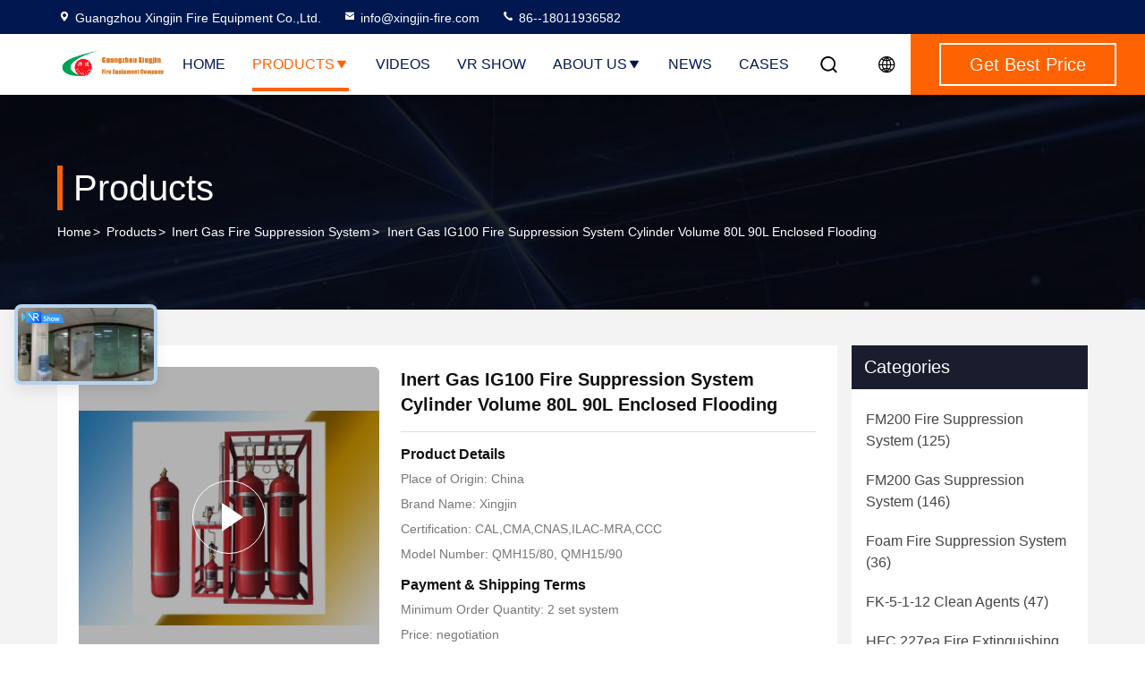

--- FILE ---
content_type: text/html
request_url: https://www.fm200-system.com/sale-12420223-inert-gas-ig100-fire-suppression-system-cylinder-volume-80l-90l-enclosed-flooding.html
body_size: 34457
content:

<!DOCTYPE html>
<html lang="en">
<head>
	<meta charset="utf-8">
	<meta http-equiv="X-UA-Compatible" content="IE=edge">
	<meta name="viewport" content="width=device-width, initial-scale=1.0, maximum-scale=5.1">
    <title>Inert Gas IG100 Fire Suppression System Cylinder Volume 80L 90L Enclosed Flooding</title>
    <meta name="keywords" content="clean gas fire suppression system, inert gas suppression system, Inert Gas Fire Suppression System" />
    <meta name="description" content="High quality Inert Gas IG100 Fire Suppression System Cylinder Volume 80L 90L Enclosed Flooding from China, China's leading product market clean gas fire suppression system product, with strict quality control inert gas suppression system factories, producing high quality inert gas suppression system Products." />
     <link rel='preload'
					  href=/photo/fm200-system/sitetpl/style/commonV2.css?ver=1761026288 as='style'><link type='text/css' rel='stylesheet'
					  href=/photo/fm200-system/sitetpl/style/commonV2.css?ver=1761026288 media='all'><meta property="og:title" content="Inert Gas IG100 Fire Suppression System Cylinder Volume 80L 90L Enclosed Flooding" />
<meta property="og:description" content="High quality Inert Gas IG100 Fire Suppression System Cylinder Volume 80L 90L Enclosed Flooding from China, China's leading product market clean gas fire suppression system product, with strict quality control inert gas suppression system factories, producing high quality inert gas suppression system Products." />
<meta property="og:type" content="product" />
<meta property="og:availability" content="instock" />
<meta property="og:site_name" content="Guangzhou Xingjin Fire Equipment Co.,Ltd." />
<meta property="og:url" content="https://www.fm200-system.com/sale-12420223-inert-gas-ig100-fire-suppression-system-cylinder-volume-80l-90l-enclosed-flooding.html" />
<meta property="og:image" content="https://www.fm200-system.com/photo/ps27104955-inert_gas_ig100_fire_suppression_system_cylinder_volume_80l_90l_enclosed_flooding.jpg" />
<link rel="canonical" href="https://www.fm200-system.com/sale-12420223-inert-gas-ig100-fire-suppression-system-cylinder-volume-80l-90l-enclosed-flooding.html" />
<link rel="stylesheet" type="text/css" href="/js/guidefirstcommon.css" />
<style type="text/css">
/*<![CDATA[*/
.consent__cookie {position: fixed;top: 0;left: 0;width: 100%;height: 0%;z-index: 100000;}.consent__cookie_bg {position: fixed;top: 0;left: 0;width: 100%;height: 100%;background: #000;opacity: .6;display: none }.consent__cookie_rel {position: fixed;bottom:0;left: 0;width: 100%;background: #fff;display: -webkit-box;display: -ms-flexbox;display: flex;flex-wrap: wrap;padding: 24px 80px;-webkit-box-sizing: border-box;box-sizing: border-box;-webkit-box-pack: justify;-ms-flex-pack: justify;justify-content: space-between;-webkit-transition: all ease-in-out .3s;transition: all ease-in-out .3s }.consent__close {position: absolute;top: 20px;right: 20px;cursor: pointer }.consent__close svg {fill: #777 }.consent__close:hover svg {fill: #000 }.consent__cookie_box {flex: 1;word-break: break-word;}.consent__warm {color: #777;font-size: 16px;margin-bottom: 12px;line-height: 19px }.consent__title {color: #333;font-size: 20px;font-weight: 600;margin-bottom: 12px;line-height: 23px }.consent__itxt {color: #333;font-size: 14px;margin-bottom: 12px;display: -webkit-box;display: -ms-flexbox;display: flex;-webkit-box-align: center;-ms-flex-align: center;align-items: center }.consent__itxt i {display: -webkit-inline-box;display: -ms-inline-flexbox;display: inline-flex;width: 28px;height: 28px;border-radius: 50%;background: #e0f9e9;margin-right: 8px;-webkit-box-align: center;-ms-flex-align: center;align-items: center;-webkit-box-pack: center;-ms-flex-pack: center;justify-content: center }.consent__itxt svg {fill: #3ca860 }.consent__txt {color: #a6a6a6;font-size: 14px;margin-bottom: 8px;line-height: 17px }.consent__btns {display: -webkit-box;display: -ms-flexbox;display: flex;-webkit-box-orient: vertical;-webkit-box-direction: normal;-ms-flex-direction: column;flex-direction: column;-webkit-box-pack: center;-ms-flex-pack: center;justify-content: center;flex-shrink: 0;}.consent__btn {width: 280px;height: 40px;line-height: 40px;text-align: center;background: #3ca860;color: #fff;border-radius: 4px;margin: 8px 0;-webkit-box-sizing: border-box;box-sizing: border-box;cursor: pointer;font-size:14px}.consent__btn:hover {background: #00823b }.consent__btn.empty {color: #3ca860;border: 1px solid #3ca860;background: #fff }.consent__btn.empty:hover {background: #3ca860;color: #fff }.open .consent__cookie_bg {display: block }.open .consent__cookie_rel {bottom: 0 }@media (max-width: 760px) {.consent__btns {width: 100%;align-items: center;}.consent__cookie_rel {padding: 20px 24px }}.consent__cookie.open {display: block;}.consent__cookie {display: none;}
/*]]>*/
</style>
<style type="text/css">
/*<![CDATA[*/
@media only screen and (max-width:640px){.contact_now_dialog .content-wrap .desc{background-image:url(/images/cta_images/bg_s.png) !important}}.contact_now_dialog .content-wrap .content-wrap_header .cta-close{background-image:url(/images/cta_images/sprite.png) !important}.contact_now_dialog .content-wrap .desc{background-image:url(/images/cta_images/bg_l.png) !important}.contact_now_dialog .content-wrap .cta-btn i{background-image:url(/images/cta_images/sprite.png) !important}.contact_now_dialog .content-wrap .head-tip img{content:url(/images/cta_images/cta_contact_now.png) !important}.cusim{background-image:url(/images/imicon/im.svg) !important}.cuswa{background-image:url(/images/imicon/wa.png) !important}.cusall{background-image:url(/images/imicon/allchat.svg) !important}
/*]]>*/
</style>
<script type="text/javascript" src="/js/guidefirstcommon.js"></script>
<script type="text/javascript">
/*<![CDATA[*/
window.isvideotpl = 2;window.detailurl = '';
var colorUrl = '';var isShowGuide = 2;var showGuideColor = 0;var im_appid = 10003;var im_msg="Good day, what product are you looking for?";

var cta_cid = 6871;var use_defaulProductInfo = 1;var cta_pid = 12420223;var test_company = 0;var webim_domain = '';var company_type = 0;var cta_equipment = 'pc'; var setcookie = 'setwebimCookie(12353,12420223,0)'; var whatsapplink = "https://wa.me/8618011936582?text=Hi%2C+I%27m+interested+in+Inert+Gas+IG100+Fire+Suppression+System+Cylinder+Volume+80L+90L+Enclosed+Flooding."; function insertMeta(){var str = '<meta name="mobile-web-app-capable" content="yes" /><meta name="viewport" content="width=device-width, initial-scale=1.0" />';document.head.insertAdjacentHTML('beforeend',str);} var element = document.querySelector('a.footer_webim_a[href="/webim/webim_tab.html"]');if (element) {element.parentNode.removeChild(element);}

var colorUrl = '';
var aisearch = 0;
var selfUrl = '';
window.playerReportUrl='/vod/view_count/report';
var query_string = ["Products","Detail"];
var g_tp = '';
var customtplcolor = 99714;
var str_chat = 'chat';
				var str_call_now = 'call now';
var str_chat_now = 'chat now';
var str_contact1 = 'Get Best Price';var str_chat_lang='english';var str_contact2 = 'Get Price';var str_contact2 = 'Best Price';var str_contact = 'Contact';
window.predomainsub = "";
/*]]>*/
</script>
</head>
<body>
<img src="/logo.gif" style="display:none" alt="logo"/>
<a style="display: none!important;" title="Guangzhou Xingjin Fire Equipment Co.,Ltd." class="float-inquiry" href="/contactnow.html" onclick='setinquiryCookie("{\"showproduct\":1,\"pid\":\"12420223\",\"name\":\"Inert Gas IG100 Fire Suppression System Cylinder Volume 80L 90L Enclosed Flooding\",\"source_url\":\"\\/sale-12420223-inert-gas-ig100-fire-suppression-system-cylinder-volume-80l-90l-enclosed-flooding.html\",\"picurl\":\"\\/photo\\/pd27104955-inert_gas_ig100_fire_suppression_system_cylinder_volume_80l_90l_enclosed_flooding.jpg\",\"propertyDetail\":[[\"Cylinder Volume\",\"80L, 90L\"],[\"Capacity\",\"14.25kg, 16.04kg\"],[\"Pattern of extinguishing\",\"Enclosed flooding\"],[\"Agent\",\"IG100 (100% pressurized nitrogen)\"]],\"company_name\":null,\"picurl_c\":\"\\/photo\\/pc27104955-inert_gas_ig100_fire_suppression_system_cylinder_volume_80l_90l_enclosed_flooding.jpg\",\"price\":\"negotiation\",\"username\":\"Anna\",\"viewTime\":\"Last Login : 5 hours 27 minutes ago\",\"subject\":\"I am interested in your Inert Gas IG100 Fire Suppression System Cylinder Volume 80L 90L Enclosed Flooding\",\"countrycode\":\"\"}");'></a>
<script>
var originProductInfo = '';
var originProductInfo = {"showproduct":1,"pid":"12420223","name":"Inert Gas IG100 Fire Suppression System Cylinder Volume 80L 90L Enclosed Flooding","source_url":"\/sale-12420223-inert-gas-ig100-fire-suppression-system-cylinder-volume-80l-90l-enclosed-flooding.html","picurl":"\/photo\/pd27104955-inert_gas_ig100_fire_suppression_system_cylinder_volume_80l_90l_enclosed_flooding.jpg","propertyDetail":[["Cylinder Volume","80L, 90L"],["Capacity","14.25kg, 16.04kg"],["Pattern of extinguishing","Enclosed flooding"],["Agent","IG100 (100% pressurized nitrogen)"]],"company_name":null,"picurl_c":"\/photo\/pc27104955-inert_gas_ig100_fire_suppression_system_cylinder_volume_80l_90l_enclosed_flooding.jpg","price":"negotiation","username":"Anna","viewTime":"Last Login : 0 hours 27 minutes ago","subject":"What is the FOB price on your Inert Gas IG100 Fire Suppression System Cylinder Volume 80L 90L Enclosed Flooding","countrycode":""};
var save_url = "/contactsave.html";
var update_url = "/updateinquiry.html";
var productInfo = {};
var defaulProductInfo = {};
var myDate = new Date();
var curDate = myDate.getFullYear()+'-'+(parseInt(myDate.getMonth())+1)+'-'+myDate.getDate();
var message = '';
var default_pop = 1;
var leaveMessageDialog = document.getElementsByClassName('leave-message-dialog')[0]; // 获取弹层
var _$$ = function (dom) {
    return document.querySelectorAll(dom);
};
resInfo = originProductInfo;
resInfo['name'] = resInfo['name'] || '';
defaulProductInfo.pid = resInfo['pid'];
defaulProductInfo.productName = resInfo['name'] ?? '';
defaulProductInfo.productInfo = resInfo['propertyDetail'];
defaulProductInfo.productImg = resInfo['picurl_c'];
defaulProductInfo.subject = resInfo['subject'] ?? '';
defaulProductInfo.productImgAlt = resInfo['name'] ?? '';
var inquirypopup_tmp = 1;
var message = 'Dear,'+'\r\n'+"I am interested in"+' '+trim(resInfo['name'])+", could you send me more details such as type, size, MOQ, material, etc."+'\r\n'+"Thanks!"+'\r\n'+"Waiting for your reply.";
var message_1 = 'Dear,'+'\r\n'+"I am interested in"+' '+trim(resInfo['name'])+", could you send me more details such as type, size, MOQ, material, etc."+'\r\n'+"Thanks!"+'\r\n'+"Waiting for your reply.";
var message_2 = 'Hello,'+'\r\n'+"I am looking for"+' '+trim(resInfo['name'])+", please send me the price, specification and picture."+'\r\n'+"Your swift response will be highly appreciated."+'\r\n'+"Feel free to contact me for more information."+'\r\n'+"Thanks a lot.";
var message_3 = 'Hello,'+'\r\n'+trim(resInfo['name'])+' '+"meets my expectations."+'\r\n'+"Please give me the best price and some other product information."+'\r\n'+"Feel free to contact me via my mail."+'\r\n'+"Thanks a lot.";

var message_4 = 'Dear,'+'\r\n'+"What is the FOB price on your"+' '+trim(resInfo['name'])+'?'+'\r\n'+"Which is the nearest port name?"+'\r\n'+"Please reply me as soon as possible, it would be better to share further information."+'\r\n'+"Regards!";
var message_5 = 'Hi there,'+'\r\n'+"I am very interested in your"+' '+trim(resInfo['name'])+'.'+'\r\n'+"Please send me your product details."+'\r\n'+"Looking forward to your quick reply."+'\r\n'+"Feel free to contact me by mail."+'\r\n'+"Regards!";

var message_6 = 'Dear,'+'\r\n'+"Please provide us with information about your"+' '+trim(resInfo['name'])+", such as type, size, material, and of course the best price."+'\r\n'+"Looking forward to your quick reply."+'\r\n'+"Thank you!";
var message_7 = 'Dear,'+'\r\n'+"Can you supply"+' '+trim(resInfo['name'])+" for us?"+'\r\n'+"First we want a price list and some product details."+'\r\n'+"I hope to get reply asap and look forward to cooperation."+'\r\n'+"Thank you very much.";
var message_8 = 'hi,'+'\r\n'+"I am looking for"+' '+trim(resInfo['name'])+", please give me some more detailed product information."+'\r\n'+"I look forward to your reply."+'\r\n'+"Thank you!";
var message_9 = 'Hello,'+'\r\n'+"Your"+' '+trim(resInfo['name'])+" meets my requirements very well."+'\r\n'+"Please send me the price, specification, and similar model will be OK."+'\r\n'+"Feel free to chat with me."+'\r\n'+"Thanks!";
var message_10 = 'Dear,'+'\r\n'+"I want to know more about the details and quotation of"+' '+trim(resInfo['name'])+'.'+'\r\n'+"Feel free to contact me."+'\r\n'+"Regards!";

var r = getRandom(1,10);

defaulProductInfo.message = eval("message_"+r);
    defaulProductInfo.message = eval("message_"+r);
        var mytAjax = {

    post: function(url, data, fn) {
        var xhr = new XMLHttpRequest();
        xhr.open("POST", url, true);
        xhr.setRequestHeader("Content-Type", "application/x-www-form-urlencoded;charset=UTF-8");
        xhr.setRequestHeader("X-Requested-With", "XMLHttpRequest");
        xhr.setRequestHeader('Content-Type','text/plain;charset=UTF-8');
        xhr.onreadystatechange = function() {
            if(xhr.readyState == 4 && (xhr.status == 200 || xhr.status == 304)) {
                fn.call(this, xhr.responseText);
            }
        };
        xhr.send(data);
    },

    postform: function(url, data, fn) {
        var xhr = new XMLHttpRequest();
        xhr.open("POST", url, true);
        xhr.setRequestHeader("X-Requested-With", "XMLHttpRequest");
        xhr.onreadystatechange = function() {
            if(xhr.readyState == 4 && (xhr.status == 200 || xhr.status == 304)) {
                fn.call(this, xhr.responseText);
            }
        };
        xhr.send(data);
    }
};
/*window.onload = function(){
    leaveMessageDialog = document.getElementsByClassName('leave-message-dialog')[0];
    if (window.localStorage.recordDialogStatus=='undefined' || (window.localStorage.recordDialogStatus!='undefined' && window.localStorage.recordDialogStatus != curDate)) {
        setTimeout(function(){
            if(parseInt(inquirypopup_tmp%10) == 1){
                creatDialog(defaulProductInfo, 1);
            }
        }, 6000);
    }
};*/
function trim(str)
{
    str = str.replace(/(^\s*)/g,"");
    return str.replace(/(\s*$)/g,"");
};
function getRandom(m,n){
    var num = Math.floor(Math.random()*(m - n) + n);
    return num;
};
function strBtn(param) {

    var starattextarea = document.getElementById("textareamessage").value.length;
    var email = document.getElementById("startEmail").value;

    var default_tip = document.querySelectorAll(".watermark_container").length;
    if (20 < starattextarea && starattextarea < 3000) {
        if(default_tip>0){
            document.getElementById("textareamessage1").parentNode.parentNode.nextElementSibling.style.display = "none";
        }else{
            document.getElementById("textareamessage1").parentNode.nextElementSibling.style.display = "none";
        }

    } else {
        if(default_tip>0){
            document.getElementById("textareamessage1").parentNode.parentNode.nextElementSibling.style.display = "block";
        }else{
            document.getElementById("textareamessage1").parentNode.nextElementSibling.style.display = "block";
        }

        return;
    }

    // var re = /^([a-zA-Z0-9_-])+@([a-zA-Z0-9_-])+\.([a-zA-Z0-9_-])+/i;/*邮箱不区分大小写*/
    var re = /^[a-zA-Z0-9][\w-]*(\.?[\w-]+)*@[a-zA-Z0-9-]+(\.[a-zA-Z0-9]+)+$/i;
    if (!re.test(email)) {
        document.getElementById("startEmail").nextElementSibling.style.display = "block";
        return;
    } else {
        document.getElementById("startEmail").nextElementSibling.style.display = "none";
    }

    var subject = document.getElementById("pop_subject").value;
    var pid = document.getElementById("pop_pid").value;
    var message = document.getElementById("textareamessage").value;
    var sender_email = document.getElementById("startEmail").value;
    var tel = '';
    if (document.getElementById("tel0") != undefined && document.getElementById("tel0") != '')
        tel = document.getElementById("tel0").value;
    var form_serialize = '&tel='+tel;

    form_serialize = form_serialize.replace(/\+/g, "%2B");
    mytAjax.post(save_url,"pid="+pid+"&subject="+subject+"&email="+sender_email+"&message="+(message)+form_serialize,function(res){
        var mes = JSON.parse(res);
        if(mes.status == 200){
            var iid = mes.iid;
            document.getElementById("pop_iid").value = iid;
            document.getElementById("pop_uuid").value = mes.uuid;

            if(typeof gtag_report_conversion === "function"){
                gtag_report_conversion();//执行统计js代码
            }
            if(typeof fbq === "function"){
                fbq('track','Purchase');//执行统计js代码
            }
        }
    });
    for (var index = 0; index < document.querySelectorAll(".dialog-content-pql").length; index++) {
        document.querySelectorAll(".dialog-content-pql")[index].style.display = "none";
    };
    $('#idphonepql').val(tel);
    document.getElementById("dialog-content-pql-id").style.display = "block";
    ;
};
function twoBtnOk(param) {

    var selectgender = document.getElementById("Mr").innerHTML;
    var iid = document.getElementById("pop_iid").value;
    var sendername = document.getElementById("idnamepql").value;
    var senderphone = document.getElementById("idphonepql").value;
    var sendercname = document.getElementById("idcompanypql").value;
    var uuid = document.getElementById("pop_uuid").value;
    var gender = 2;
    if(selectgender == 'Mr.') gender = 0;
    if(selectgender == 'Mrs.') gender = 1;
    var pid = document.getElementById("pop_pid").value;
    var form_serialize = '';

        form_serialize = form_serialize.replace(/\+/g, "%2B");

    mytAjax.post(update_url,"iid="+iid+"&gender="+gender+"&uuid="+uuid+"&name="+(sendername)+"&tel="+(senderphone)+"&company="+(sendercname)+form_serialize,function(res){});

    for (var index = 0; index < document.querySelectorAll(".dialog-content-pql").length; index++) {
        document.querySelectorAll(".dialog-content-pql")[index].style.display = "none";
    };
    document.getElementById("dialog-content-pql-ok").style.display = "block";

};
function toCheckMust(name) {
    $('#'+name+'error').hide();
}
function handClidk(param) {
    var starattextarea = document.getElementById("textareamessage1").value.length;
    var email = document.getElementById("startEmail1").value;
    var default_tip = document.querySelectorAll(".watermark_container").length;
    if (20 < starattextarea && starattextarea < 3000) {
        if(default_tip>0){
            document.getElementById("textareamessage1").parentNode.parentNode.nextElementSibling.style.display = "none";
        }else{
            document.getElementById("textareamessage1").parentNode.nextElementSibling.style.display = "none";
        }

    } else {
        if(default_tip>0){
            document.getElementById("textareamessage1").parentNode.parentNode.nextElementSibling.style.display = "block";
        }else{
            document.getElementById("textareamessage1").parentNode.nextElementSibling.style.display = "block";
        }

        return;
    }

    // var re = /^([a-zA-Z0-9_-])+@([a-zA-Z0-9_-])+\.([a-zA-Z0-9_-])+/i;
    var re = /^[a-zA-Z0-9][\w-]*(\.?[\w-]+)*@[a-zA-Z0-9-]+(\.[a-zA-Z0-9]+)+$/i;
    if (!re.test(email)) {
        document.getElementById("startEmail1").nextElementSibling.style.display = "block";
        return;
    } else {
        document.getElementById("startEmail1").nextElementSibling.style.display = "none";
    }

    var subject = document.getElementById("pop_subject").value;
    var pid = document.getElementById("pop_pid").value;
    var message = document.getElementById("textareamessage1").value;
    var sender_email = document.getElementById("startEmail1").value;
    var form_serialize = tel = '';
    if (document.getElementById("tel1") != undefined && document.getElementById("tel1") != '')
        tel = document.getElementById("tel1").value;
        mytAjax.post(save_url,"email="+sender_email+"&tel="+tel+"&pid="+pid+"&message="+message+"&subject="+subject+form_serialize,function(res){

        var mes = JSON.parse(res);
        if(mes.status == 200){
            var iid = mes.iid;
            document.getElementById("pop_iid").value = iid;
            document.getElementById("pop_uuid").value = mes.uuid;
            if(typeof gtag_report_conversion === "function"){
                gtag_report_conversion();//执行统计js代码
            }
        }

    });
    for (var index = 0; index < document.querySelectorAll(".dialog-content-pql").length; index++) {
        document.querySelectorAll(".dialog-content-pql")[index].style.display = "none";
    };
    $('#idphonepql').val(tel);
    document.getElementById("dialog-content-pql-id").style.display = "block";

};
window.addEventListener('load', function () {
    $('.checkbox-wrap label').each(function(){
        if($(this).find('input').prop('checked')){
            $(this).addClass('on')
        }else {
            $(this).removeClass('on')
        }
    })
    $(document).on('click', '.checkbox-wrap label' , function(ev){
        if (ev.target.tagName.toUpperCase() != 'INPUT') {
            $(this).toggleClass('on')
        }
    })
})

function hand_video(pdata) {
    data = JSON.parse(pdata);
    productInfo.productName = data.productName;
    productInfo.productInfo = data.productInfo;
    productInfo.productImg = data.productImg;
    productInfo.subject = data.subject;

    var message = 'Dear,'+'\r\n'+"I am interested in"+' '+trim(data.productName)+", could you send me more details such as type, size, quantity, material, etc."+'\r\n'+"Thanks!"+'\r\n'+"Waiting for your reply.";

    var message = 'Dear,'+'\r\n'+"I am interested in"+' '+trim(data.productName)+", could you send me more details such as type, size, MOQ, material, etc."+'\r\n'+"Thanks!"+'\r\n'+"Waiting for your reply.";
    var message_1 = 'Dear,'+'\r\n'+"I am interested in"+' '+trim(data.productName)+", could you send me more details such as type, size, MOQ, material, etc."+'\r\n'+"Thanks!"+'\r\n'+"Waiting for your reply.";
    var message_2 = 'Hello,'+'\r\n'+"I am looking for"+' '+trim(data.productName)+", please send me the price, specification and picture."+'\r\n'+"Your swift response will be highly appreciated."+'\r\n'+"Feel free to contact me for more information."+'\r\n'+"Thanks a lot.";
    var message_3 = 'Hello,'+'\r\n'+trim(data.productName)+' '+"meets my expectations."+'\r\n'+"Please give me the best price and some other product information."+'\r\n'+"Feel free to contact me via my mail."+'\r\n'+"Thanks a lot.";

    var message_4 = 'Dear,'+'\r\n'+"What is the FOB price on your"+' '+trim(data.productName)+'?'+'\r\n'+"Which is the nearest port name?"+'\r\n'+"Please reply me as soon as possible, it would be better to share further information."+'\r\n'+"Regards!";
    var message_5 = 'Hi there,'+'\r\n'+"I am very interested in your"+' '+trim(data.productName)+'.'+'\r\n'+"Please send me your product details."+'\r\n'+"Looking forward to your quick reply."+'\r\n'+"Feel free to contact me by mail."+'\r\n'+"Regards!";

    var message_6 = 'Dear,'+'\r\n'+"Please provide us with information about your"+' '+trim(data.productName)+", such as type, size, material, and of course the best price."+'\r\n'+"Looking forward to your quick reply."+'\r\n'+"Thank you!";
    var message_7 = 'Dear,'+'\r\n'+"Can you supply"+' '+trim(data.productName)+" for us?"+'\r\n'+"First we want a price list and some product details."+'\r\n'+"I hope to get reply asap and look forward to cooperation."+'\r\n'+"Thank you very much.";
    var message_8 = 'hi,'+'\r\n'+"I am looking for"+' '+trim(data.productName)+", please give me some more detailed product information."+'\r\n'+"I look forward to your reply."+'\r\n'+"Thank you!";
    var message_9 = 'Hello,'+'\r\n'+"Your"+' '+trim(data.productName)+" meets my requirements very well."+'\r\n'+"Please send me the price, specification, and similar model will be OK."+'\r\n'+"Feel free to chat with me."+'\r\n'+"Thanks!";
    var message_10 = 'Dear,'+'\r\n'+"I want to know more about the details and quotation of"+' '+trim(data.productName)+'.'+'\r\n'+"Feel free to contact me."+'\r\n'+"Regards!";

    var r = getRandom(1,10);

    productInfo.message = eval("message_"+r);
            if(parseInt(inquirypopup_tmp/10) == 1){
        productInfo.message = "";
    }
    productInfo.pid = data.pid;
    creatDialog(productInfo, 2);
};

function handDialog(pdata) {
    data = JSON.parse(pdata);
    productInfo.productName = data.productName;
    productInfo.productInfo = data.productInfo;
    productInfo.productImg = data.productImg;
    productInfo.subject = data.subject;

    var message = 'Dear,'+'\r\n'+"I am interested in"+' '+trim(data.productName)+", could you send me more details such as type, size, quantity, material, etc."+'\r\n'+"Thanks!"+'\r\n'+"Waiting for your reply.";

    var message = 'Dear,'+'\r\n'+"I am interested in"+' '+trim(data.productName)+", could you send me more details such as type, size, MOQ, material, etc."+'\r\n'+"Thanks!"+'\r\n'+"Waiting for your reply.";
    var message_1 = 'Dear,'+'\r\n'+"I am interested in"+' '+trim(data.productName)+", could you send me more details such as type, size, MOQ, material, etc."+'\r\n'+"Thanks!"+'\r\n'+"Waiting for your reply.";
    var message_2 = 'Hello,'+'\r\n'+"I am looking for"+' '+trim(data.productName)+", please send me the price, specification and picture."+'\r\n'+"Your swift response will be highly appreciated."+'\r\n'+"Feel free to contact me for more information."+'\r\n'+"Thanks a lot.";
    var message_3 = 'Hello,'+'\r\n'+trim(data.productName)+' '+"meets my expectations."+'\r\n'+"Please give me the best price and some other product information."+'\r\n'+"Feel free to contact me via my mail."+'\r\n'+"Thanks a lot.";

    var message_4 = 'Dear,'+'\r\n'+"What is the FOB price on your"+' '+trim(data.productName)+'?'+'\r\n'+"Which is the nearest port name?"+'\r\n'+"Please reply me as soon as possible, it would be better to share further information."+'\r\n'+"Regards!";
    var message_5 = 'Hi there,'+'\r\n'+"I am very interested in your"+' '+trim(data.productName)+'.'+'\r\n'+"Please send me your product details."+'\r\n'+"Looking forward to your quick reply."+'\r\n'+"Feel free to contact me by mail."+'\r\n'+"Regards!";

    var message_6 = 'Dear,'+'\r\n'+"Please provide us with information about your"+' '+trim(data.productName)+", such as type, size, material, and of course the best price."+'\r\n'+"Looking forward to your quick reply."+'\r\n'+"Thank you!";
    var message_7 = 'Dear,'+'\r\n'+"Can you supply"+' '+trim(data.productName)+" for us?"+'\r\n'+"First we want a price list and some product details."+'\r\n'+"I hope to get reply asap and look forward to cooperation."+'\r\n'+"Thank you very much.";
    var message_8 = 'hi,'+'\r\n'+"I am looking for"+' '+trim(data.productName)+", please give me some more detailed product information."+'\r\n'+"I look forward to your reply."+'\r\n'+"Thank you!";
    var message_9 = 'Hello,'+'\r\n'+"Your"+' '+trim(data.productName)+" meets my requirements very well."+'\r\n'+"Please send me the price, specification, and similar model will be OK."+'\r\n'+"Feel free to chat with me."+'\r\n'+"Thanks!";
    var message_10 = 'Dear,'+'\r\n'+"I want to know more about the details and quotation of"+' '+trim(data.productName)+'.'+'\r\n'+"Feel free to contact me."+'\r\n'+"Regards!";

    var r = getRandom(1,10);
    productInfo.message = eval("message_"+r);
            if(parseInt(inquirypopup_tmp/10) == 1){
        productInfo.message = "";
    }
    productInfo.pid = data.pid;
    creatDialog(productInfo, 2);
};

function closepql(param) {

    leaveMessageDialog.style.display = 'none';
};

function closepql2(param) {

    for (var index = 0; index < document.querySelectorAll(".dialog-content-pql").length; index++) {
        document.querySelectorAll(".dialog-content-pql")[index].style.display = "none";
    };
    document.getElementById("dialog-content-pql-ok").style.display = "block";
};

function decodeHtmlEntities(str) {
    var tempElement = document.createElement('div');
    tempElement.innerHTML = str;
    return tempElement.textContent || tempElement.innerText || '';
}

function initProduct(productInfo,type){

    productInfo.productName = decodeHtmlEntities(productInfo.productName);
    productInfo.message = decodeHtmlEntities(productInfo.message);

    leaveMessageDialog = document.getElementsByClassName('leave-message-dialog')[0];
    leaveMessageDialog.style.display = "block";
    if(type == 3){
        var popinquiryemail = document.getElementById("popinquiryemail").value;
        _$$("#startEmail1")[0].value = popinquiryemail;
    }else{
        _$$("#startEmail1")[0].value = "";
    }
    _$$("#startEmail")[0].value = "";
    _$$("#idnamepql")[0].value = "";
    _$$("#idphonepql")[0].value = "";
    _$$("#idcompanypql")[0].value = "";

    _$$("#pop_pid")[0].value = productInfo.pid;
    _$$("#pop_subject")[0].value = productInfo.subject;
    
    if(parseInt(inquirypopup_tmp/10) == 1){
        productInfo.message = "";
    }

    _$$("#textareamessage1")[0].value = productInfo.message;
    _$$("#textareamessage")[0].value = productInfo.message;

    _$$("#dialog-content-pql-id .titlep")[0].innerHTML = productInfo.productName;
    _$$("#dialog-content-pql-id img")[0].setAttribute("src", productInfo.productImg);
    _$$("#dialog-content-pql-id img")[0].setAttribute("alt", productInfo.productImgAlt);

    _$$("#dialog-content-pql-id-hand img")[0].setAttribute("src", productInfo.productImg);
    _$$("#dialog-content-pql-id-hand img")[0].setAttribute("alt", productInfo.productImgAlt);
    _$$("#dialog-content-pql-id-hand .titlep")[0].innerHTML = productInfo.productName;

    if (productInfo.productInfo.length > 0) {
        var ul2, ul;
        ul = document.createElement("ul");
        for (var index = 0; index < productInfo.productInfo.length; index++) {
            var el = productInfo.productInfo[index];
            var li = document.createElement("li");
            var span1 = document.createElement("span");
            span1.innerHTML = el[0] + ":";
            var span2 = document.createElement("span");
            span2.innerHTML = el[1];
            li.appendChild(span1);
            li.appendChild(span2);
            ul.appendChild(li);

        }
        ul2 = ul.cloneNode(true);
        if (type === 1) {
            _$$("#dialog-content-pql-id .left")[0].replaceChild(ul, _$$("#dialog-content-pql-id .left ul")[0]);
        } else {
            _$$("#dialog-content-pql-id-hand .left")[0].replaceChild(ul2, _$$("#dialog-content-pql-id-hand .left ul")[0]);
            _$$("#dialog-content-pql-id .left")[0].replaceChild(ul, _$$("#dialog-content-pql-id .left ul")[0]);
        }
    };
    for (var index = 0; index < _$$("#dialog-content-pql-id .right ul li").length; index++) {
        _$$("#dialog-content-pql-id .right ul li")[index].addEventListener("click", function (params) {
            _$$("#dialog-content-pql-id .right #Mr")[0].innerHTML = this.innerHTML
        }, false)

    };

};
function closeInquiryCreateDialog() {
    document.getElementById("xuanpan_dialog_box_pql").style.display = "none";
};
function showInquiryCreateDialog() {
    document.getElementById("xuanpan_dialog_box_pql").style.display = "block";
};
function submitPopInquiry(){
    var message = document.getElementById("inquiry_message").value;
    var email = document.getElementById("inquiry_email").value;
    var subject = defaulProductInfo.subject;
    var pid = defaulProductInfo.pid;
    if (email === undefined) {
        showInquiryCreateDialog();
        document.getElementById("inquiry_email").style.border = "1px solid red";
        return false;
    };
    if (message === undefined) {
        showInquiryCreateDialog();
        document.getElementById("inquiry_message").style.border = "1px solid red";
        return false;
    };
    if (email.search(/^\w+((-\w+)|(\.\w+))*\@[A-Za-z0-9]+((\.|-)[A-Za-z0-9]+)*\.[A-Za-z0-9]+$/) == -1) {
        document.getElementById("inquiry_email").style.border= "1px solid red";
        showInquiryCreateDialog();
        return false;
    } else {
        document.getElementById("inquiry_email").style.border= "";
    };
    if (message.length < 20 || message.length >3000) {
        showInquiryCreateDialog();
        document.getElementById("inquiry_message").style.border = "1px solid red";
        return false;
    } else {
        document.getElementById("inquiry_message").style.border = "";
    };
    var tel = '';
    if (document.getElementById("tel") != undefined && document.getElementById("tel") != '')
        tel = document.getElementById("tel").value;

    mytAjax.post(save_url,"pid="+pid+"&subject="+subject+"&email="+email+"&message="+(message)+'&tel='+tel,function(res){
        var mes = JSON.parse(res);
        if(mes.status == 200){
            var iid = mes.iid;
            document.getElementById("pop_iid").value = iid;
            document.getElementById("pop_uuid").value = mes.uuid;

        }
    });
    initProduct(defaulProductInfo);
    for (var index = 0; index < document.querySelectorAll(".dialog-content-pql").length; index++) {
        document.querySelectorAll(".dialog-content-pql")[index].style.display = "none";
    };
    $('#idphonepql').val(tel);
    document.getElementById("dialog-content-pql-id").style.display = "block";

};

//带附件上传
function submitPopInquiryfile(email_id,message_id,check_sort,name_id,phone_id,company_id,attachments){

    if(typeof(check_sort) == 'undefined'){
        check_sort = 0;
    }
    var message = document.getElementById(message_id).value;
    var email = document.getElementById(email_id).value;
    var attachments = document.getElementById(attachments).value;
    if(typeof(name_id) !== 'undefined' && name_id != ""){
        var name  = document.getElementById(name_id).value;
    }
    if(typeof(phone_id) !== 'undefined' && phone_id != ""){
        var phone = document.getElementById(phone_id).value;
    }
    if(typeof(company_id) !== 'undefined' && company_id != ""){
        var company = document.getElementById(company_id).value;
    }
    var subject = defaulProductInfo.subject;
    var pid = defaulProductInfo.pid;

    if(check_sort == 0){
        if (email === undefined) {
            showInquiryCreateDialog();
            document.getElementById(email_id).style.border = "1px solid red";
            return false;
        };
        if (message === undefined) {
            showInquiryCreateDialog();
            document.getElementById(message_id).style.border = "1px solid red";
            return false;
        };

        if (email.search(/^\w+((-\w+)|(\.\w+))*\@[A-Za-z0-9]+((\.|-)[A-Za-z0-9]+)*\.[A-Za-z0-9]+$/) == -1) {
            document.getElementById(email_id).style.border= "1px solid red";
            showInquiryCreateDialog();
            return false;
        } else {
            document.getElementById(email_id).style.border= "";
        };
        if (message.length < 20 || message.length >3000) {
            showInquiryCreateDialog();
            document.getElementById(message_id).style.border = "1px solid red";
            return false;
        } else {
            document.getElementById(message_id).style.border = "";
        };
    }else{

        if (message === undefined) {
            showInquiryCreateDialog();
            document.getElementById(message_id).style.border = "1px solid red";
            return false;
        };

        if (email === undefined) {
            showInquiryCreateDialog();
            document.getElementById(email_id).style.border = "1px solid red";
            return false;
        };

        if (message.length < 20 || message.length >3000) {
            showInquiryCreateDialog();
            document.getElementById(message_id).style.border = "1px solid red";
            return false;
        } else {
            document.getElementById(message_id).style.border = "";
        };

        if (email.search(/^\w+((-\w+)|(\.\w+))*\@[A-Za-z0-9]+((\.|-)[A-Za-z0-9]+)*\.[A-Za-z0-9]+$/) == -1) {
            document.getElementById(email_id).style.border= "1px solid red";
            showInquiryCreateDialog();
            return false;
        } else {
            document.getElementById(email_id).style.border= "";
        };

    };

    mytAjax.post(save_url,"pid="+pid+"&subject="+subject+"&email="+email+"&message="+message+"&company="+company+"&attachments="+attachments,function(res){
        var mes = JSON.parse(res);
        if(mes.status == 200){
            var iid = mes.iid;
            document.getElementById("pop_iid").value = iid;
            document.getElementById("pop_uuid").value = mes.uuid;

            if(typeof gtag_report_conversion === "function"){
                gtag_report_conversion();//执行统计js代码
            }
            if(typeof fbq === "function"){
                fbq('track','Purchase');//执行统计js代码
            }
        }
    });
    initProduct(defaulProductInfo);

    if(name !== undefined && name != ""){
        _$$("#idnamepql")[0].value = name;
    }

    if(phone !== undefined && phone != ""){
        _$$("#idphonepql")[0].value = phone;
    }

    if(company !== undefined && company != ""){
        _$$("#idcompanypql")[0].value = company;
    }

    for (var index = 0; index < document.querySelectorAll(".dialog-content-pql").length; index++) {
        document.querySelectorAll(".dialog-content-pql")[index].style.display = "none";
    };
    document.getElementById("dialog-content-pql-id").style.display = "block";

};
function submitPopInquiryByParam(email_id,message_id,check_sort,name_id,phone_id,company_id){

    if(typeof(check_sort) == 'undefined'){
        check_sort = 0;
    }

    var senderphone = '';
    var message = document.getElementById(message_id).value;
    var email = document.getElementById(email_id).value;
    if(typeof(name_id) !== 'undefined' && name_id != ""){
        var name  = document.getElementById(name_id).value;
    }
    if(typeof(phone_id) !== 'undefined' && phone_id != ""){
        var phone = document.getElementById(phone_id).value;
        senderphone = phone;
    }
    if(typeof(company_id) !== 'undefined' && company_id != ""){
        var company = document.getElementById(company_id).value;
    }
    var subject = defaulProductInfo.subject;
    var pid = defaulProductInfo.pid;

    if(check_sort == 0){
        if (email === undefined) {
            showInquiryCreateDialog();
            document.getElementById(email_id).style.border = "1px solid red";
            return false;
        };
        if (message === undefined) {
            showInquiryCreateDialog();
            document.getElementById(message_id).style.border = "1px solid red";
            return false;
        };

        if (email.search(/^\w+((-\w+)|(\.\w+))*\@[A-Za-z0-9]+((\.|-)[A-Za-z0-9]+)*\.[A-Za-z0-9]+$/) == -1) {
            document.getElementById(email_id).style.border= "1px solid red";
            showInquiryCreateDialog();
            return false;
        } else {
            document.getElementById(email_id).style.border= "";
        };
        if (message.length < 20 || message.length >3000) {
            showInquiryCreateDialog();
            document.getElementById(message_id).style.border = "1px solid red";
            return false;
        } else {
            document.getElementById(message_id).style.border = "";
        };
    }else{

        if (message === undefined) {
            showInquiryCreateDialog();
            document.getElementById(message_id).style.border = "1px solid red";
            return false;
        };

        if (email === undefined) {
            showInquiryCreateDialog();
            document.getElementById(email_id).style.border = "1px solid red";
            return false;
        };

        if (message.length < 20 || message.length >3000) {
            showInquiryCreateDialog();
            document.getElementById(message_id).style.border = "1px solid red";
            return false;
        } else {
            document.getElementById(message_id).style.border = "";
        };

        if (email.search(/^\w+((-\w+)|(\.\w+))*\@[A-Za-z0-9]+((\.|-)[A-Za-z0-9]+)*\.[A-Za-z0-9]+$/) == -1) {
            document.getElementById(email_id).style.border= "1px solid red";
            showInquiryCreateDialog();
            return false;
        } else {
            document.getElementById(email_id).style.border= "";
        };

    };

    var productsku = "";
    if($("#product_sku").length > 0){
        productsku = $("#product_sku").html();
    }

    mytAjax.post(save_url,"tel="+senderphone+"&pid="+pid+"&subject="+subject+"&email="+email+"&message="+message+"&messagesku="+encodeURI(productsku),function(res){
        var mes = JSON.parse(res);
        if(mes.status == 200){
            var iid = mes.iid;
            document.getElementById("pop_iid").value = iid;
            document.getElementById("pop_uuid").value = mes.uuid;

            if(typeof gtag_report_conversion === "function"){
                gtag_report_conversion();//执行统计js代码
            }
            if(typeof fbq === "function"){
                fbq('track','Purchase');//执行统计js代码
            }
        }
    });
    initProduct(defaulProductInfo);

    if(name !== undefined && name != ""){
        _$$("#idnamepql")[0].value = name;
    }

    if(phone !== undefined && phone != ""){
        _$$("#idphonepql")[0].value = phone;
    }

    if(company !== undefined && company != ""){
        _$$("#idcompanypql")[0].value = company;
    }

    for (var index = 0; index < document.querySelectorAll(".dialog-content-pql").length; index++) {
        document.querySelectorAll(".dialog-content-pql")[index].style.display = "none";

    };
    document.getElementById("dialog-content-pql-id").style.display = "block";

};

function creat_videoDialog(productInfo, type) {

    if(type == 1){
        if(default_pop != 1){
            return false;
        }
        window.localStorage.recordDialogStatus = curDate;
    }else{
        default_pop = 0;
    }
    initProduct(productInfo, type);
    if (type === 1) {
        // 自动弹出
        for (var index = 0; index < document.querySelectorAll(".dialog-content-pql").length; index++) {

            document.querySelectorAll(".dialog-content-pql")[index].style.display = "none";
        };
        document.getElementById("dialog-content-pql").style.display = "block";
    } else {
        // 手动弹出
        for (var index = 0; index < document.querySelectorAll(".dialog-content-pql").length; index++) {
            document.querySelectorAll(".dialog-content-pql")[index].style.display = "none";
        };
        document.getElementById("dialog-content-pql-id-hand").style.display = "block";
    }
}

function creatDialog(productInfo, type) {

    if(type == 1){
        if(default_pop != 1){
            return false;
        }
        window.localStorage.recordDialogStatus = curDate;
    }else{
        default_pop = 0;
    }
    initProduct(productInfo, type);
    if (type === 1) {
        // 自动弹出
        for (var index = 0; index < document.querySelectorAll(".dialog-content-pql").length; index++) {

            document.querySelectorAll(".dialog-content-pql")[index].style.display = "none";
        };
        document.getElementById("dialog-content-pql").style.display = "block";
    } else {
        // 手动弹出
        for (var index = 0; index < document.querySelectorAll(".dialog-content-pql").length; index++) {
            document.querySelectorAll(".dialog-content-pql")[index].style.display = "none";
        };
        document.getElementById("dialog-content-pql-id-hand").style.display = "block";
    }
}

//带邮箱信息打开询盘框 emailtype=1表示带入邮箱
function openDialog(emailtype){
    var type = 2;//不带入邮箱，手动弹出
    if(emailtype == 1){
        var popinquiryemail = document.getElementById("popinquiryemail").value;
        // var re = /^([a-zA-Z0-9_-])+@([a-zA-Z0-9_-])+\.([a-zA-Z0-9_-])+/i;
        var re = /^[a-zA-Z0-9][\w-]*(\.?[\w-]+)*@[a-zA-Z0-9-]+(\.[a-zA-Z0-9]+)+$/i;
        if (!re.test(popinquiryemail)) {
            //前端提示样式;
            showInquiryCreateDialog();
            document.getElementById("popinquiryemail").style.border = "1px solid red";
            return false;
        } else {
            //前端提示样式;
        }
        var type = 3;
    }
    creatDialog(defaulProductInfo,type);
}

//上传附件
function inquiryUploadFile(){
    var fileObj = document.querySelector("#fileId").files[0];
    //构建表单数据
    var formData = new FormData();
    var filesize = fileObj.size;
    if(filesize > 10485760 || filesize == 0) {
        document.getElementById("filetips").style.display = "block";
        return false;
    }else {
        document.getElementById("filetips").style.display = "none";
    }
    formData.append('popinquiryfile', fileObj);
    document.getElementById("quotefileform").reset();
    var save_url = "/inquiryuploadfile.html";
    mytAjax.postform(save_url,formData,function(res){
        var mes = JSON.parse(res);
        if(mes.status == 200){
            document.getElementById("uploader-file-info").innerHTML = document.getElementById("uploader-file-info").innerHTML + "<span class=op>"+mes.attfile.name+"<a class=delatt id=att"+mes.attfile.id+" onclick=delatt("+mes.attfile.id+");>Delete</a></span>";
            var nowattachs = document.getElementById("attachments").value;
            if( nowattachs !== ""){
                var attachs = JSON.parse(nowattachs);
                attachs[mes.attfile.id] = mes.attfile;
            }else{
                var attachs = {};
                attachs[mes.attfile.id] = mes.attfile;
            }
            document.getElementById("attachments").value = JSON.stringify(attachs);
        }
    });
}
//附件删除
function delatt(attid)
{
    var nowattachs = document.getElementById("attachments").value;
    if( nowattachs !== ""){
        var attachs = JSON.parse(nowattachs);
        if(attachs[attid] == ""){
            return false;
        }
        var formData = new FormData();
        var delfile = attachs[attid]['filename'];
        var save_url = "/inquirydelfile.html";
        if(delfile != "") {
            formData.append('delfile', delfile);
            mytAjax.postform(save_url, formData, function (res) {
                if(res !== "") {
                    var mes = JSON.parse(res);
                    if (mes.status == 200) {
                        delete attachs[attid];
                        document.getElementById("attachments").value = JSON.stringify(attachs);
                        var s = document.getElementById("att"+attid);
                        s.parentNode.remove();
                    }
                }
            });
        }
    }else{
        return false;
    }
}

</script>
<div class="leave-message-dialog" style="display: none">
<style>
    .leave-message-dialog .close:before, .leave-message-dialog .close:after{
        content:initial;
    }
</style>
<div class="dialog-content-pql" id="dialog-content-pql" style="display: none">
    <span class="close" onclick="closepql()"><img src="/images/close.png" alt="close"></span>
    <div class="title">
        <p class="firstp-pql">Leave a Message</p>
        <p class="lastp-pql">We will call you back soon!</p>
    </div>
    <div class="form">
        <div class="textarea">
            <textarea style='font-family: robot;'  name="" id="textareamessage" cols="30" rows="10" style="margin-bottom:14px;width:100%"
                placeholder="Please enter your inquiry details."></textarea>
        </div>
        <p class="error-pql"> <span class="icon-pql"><img src="/images/error.png" alt="Guangzhou Xingjin Fire Equipment Co.,Ltd."></span> Your message must be between 20-3,000 characters!</p>
        <input id="startEmail" type="text" placeholder="Enter your E-mail" onkeydown="if(event.keyCode === 13){ strBtn();}">
        <p class="error-pql"><span class="icon-pql"><img src="/images/error.png" alt="Guangzhou Xingjin Fire Equipment Co.,Ltd."></span> Please check your E-mail! </p>
                <div class="operations">
            <div class='btn' id="submitStart" type="submit" onclick="strBtn()">SUBMIT</div>
        </div>
            </div>
</div>
<div class="dialog-content-pql dialog-content-pql-id" id="dialog-content-pql-id" style="display:none">
        <span class="close" onclick="closepql2()"><svg t="1648434466530" class="icon" viewBox="0 0 1024 1024" version="1.1" xmlns="http://www.w3.org/2000/svg" p-id="2198" width="16" height="16"><path d="M576 512l277.333333 277.333333-64 64-277.333333-277.333333L234.666667 853.333333 170.666667 789.333333l277.333333-277.333333L170.666667 234.666667 234.666667 170.666667l277.333333 277.333333L789.333333 170.666667 853.333333 234.666667 576 512z" fill="#444444" p-id="2199"></path></svg></span>
    <div class="left">
        <div class="img"><img></div>
        <p class="titlep"></p>
        <ul> </ul>
    </div>
    <div class="right">
                <p class="title">More information facilitates better communication.</p>
                <div style="position: relative;">
            <div class="mr"> <span id="Mr">Mr.</span>
                <ul>
                    <li>Mr.</li>
                    <li>Mrs.</li>
                </ul>
            </div>
            <input style="text-indent: 80px;" type="text" id="idnamepql" placeholder="Input your name">
        </div>
        <input type="text"  id="idphonepql"  placeholder="Phone Number">
        <input type="text" id="idcompanypql"  placeholder="Company" onkeydown="if(event.keyCode === 13){ twoBtnOk();}">
                <div class="btn form_new" id="twoBtnOk" onclick="twoBtnOk()">OK</div>
    </div>
</div>

<div class="dialog-content-pql dialog-content-pql-ok" id="dialog-content-pql-ok" style="display:none">
        <span class="close" onclick="closepql()"><svg t="1648434466530" class="icon" viewBox="0 0 1024 1024" version="1.1" xmlns="http://www.w3.org/2000/svg" p-id="2198" width="16" height="16"><path d="M576 512l277.333333 277.333333-64 64-277.333333-277.333333L234.666667 853.333333 170.666667 789.333333l277.333333-277.333333L170.666667 234.666667 234.666667 170.666667l277.333333 277.333333L789.333333 170.666667 853.333333 234.666667 576 512z" fill="#444444" p-id="2199"></path></svg></span>
    <div class="duihaook"></div>
        <p class="title">Submitted successfully!</p>
        <p class="p1" style="text-align: center; font-size: 18px; margin-top: 14px;">We will call you back soon!</p>
    <div class="btn" onclick="closepql()" id="endOk" style="margin: 0 auto;margin-top: 50px;">OK</div>
</div>
<div class="dialog-content-pql dialog-content-pql-id dialog-content-pql-id-hand" id="dialog-content-pql-id-hand"
    style="display:none">
     <input type="hidden" name="pop_pid" id="pop_pid" value="0">
     <input type="hidden" name="pop_subject" id="pop_subject" value="">
     <input type="hidden" name="pop_iid" id="pop_iid" value="0">
     <input type="hidden" name="pop_uuid" id="pop_uuid" value="0">
        <span class="close" onclick="closepql()"><svg t="1648434466530" class="icon" viewBox="0 0 1024 1024" version="1.1" xmlns="http://www.w3.org/2000/svg" p-id="2198" width="16" height="16"><path d="M576 512l277.333333 277.333333-64 64-277.333333-277.333333L234.666667 853.333333 170.666667 789.333333l277.333333-277.333333L170.666667 234.666667 234.666667 170.666667l277.333333 277.333333L789.333333 170.666667 853.333333 234.666667 576 512z" fill="#444444" p-id="2199"></path></svg></span>
    <div class="left">
        <div class="img"><img></div>
        <p class="titlep"></p>
        <ul> </ul>
    </div>
    <div class="right" style="float:right">
                <div class="title">
            <p class="firstp-pql">Leave a Message</p>
            <p class="lastp-pql">We will call you back soon!</p>
        </div>
                <div class="form">
            <div class="textarea">
                <textarea style='font-family: robot;' name="message" id="textareamessage1" cols="30" rows="10"
                    placeholder="Please enter your inquiry details."></textarea>
            </div>
            <p class="error-pql"> <span class="icon-pql"><img src="/images/error.png" alt="Guangzhou Xingjin Fire Equipment Co.,Ltd."></span> Your message must be between 20-3,000 characters!</p>

                            <input style="display:none" id="tel1" name="tel" type="text" oninput="value=value.replace(/[^0-9_+-]/g,'');" placeholder="Phone Number">
                        <input id='startEmail1' name='email' data-type='1' type='text'
                   placeholder="Enter your E-mail"
                   onkeydown='if(event.keyCode === 13){ handClidk();}'>
            
            <p class='error-pql'><span class='icon-pql'>
                    <img src="/images/error.png" alt="Guangzhou Xingjin Fire Equipment Co.,Ltd."></span> Please check your E-mail!            </p>

            <div class="operations">
                <div class='btn' id="submitStart1" type="submit" onclick="handClidk()">SUBMIT</div>
            </div>
        </div>
    </div>
</div>
</div>
<div id="xuanpan_dialog_box_pql" class="xuanpan_dialog_box_pql"
    style="display:none;background:rgba(0,0,0,.6);width:100%;height:100%;position: fixed;top:0;left:0;z-index: 999999;">
    <div class="box_pql"
      style="width:526px;height:206px;background:rgba(255,255,255,1);opacity:1;border-radius:4px;position: absolute;left: 50%;top: 50%;transform: translate(-50%,-50%);">
      <div onclick="closeInquiryCreateDialog()" class="close close_create_dialog"
        style="cursor: pointer;height:42px;width:40px;float:right;padding-top: 16px;"><span
          style="display: inline-block;width: 25px;height: 2px;background: rgb(114, 114, 114);transform: rotate(45deg); "><span
            style="display: block;width: 25px;height: 2px;background: rgb(114, 114, 114);transform: rotate(-90deg); "></span></span>
      </div>
      <div
        style="height: 72px; overflow: hidden; text-overflow: ellipsis; display:-webkit-box;-ebkit-line-clamp: 3;-ebkit-box-orient: vertical; margin-top: 58px; padding: 0 84px; font-size: 18px; color: rgba(51, 51, 51, 1); text-align: center; ">
        Please leave your correct email and detailed requirements (20-3,000 characters).</div>
      <div onclick="closeInquiryCreateDialog()" class="close_create_dialog"
        style="width: 139px; height: 36px; background: rgba(253, 119, 34, 1); border-radius: 4px; margin: 16px auto; color: rgba(255, 255, 255, 1); font-size: 18px; line-height: 36px; text-align: center;">
        OK</div>
    </div>
</div>
<style type="text/css">.vr-asidebox {position: fixed; bottom: 290px; left: 16px; width: 160px; height: 90px; background: #eee; overflow: hidden; border: 4px solid rgba(4, 120, 237, 0.24); box-shadow: 0px 8px 16px rgba(0, 0, 0, 0.08); border-radius: 8px; display: none; z-index: 1000; } .vr-small {position: fixed; bottom: 290px; left: 16px; width: 72px; height: 90px; background: url(/images/ctm_icon_vr.png) no-repeat center; background-size: 69.5px; overflow: hidden; display: none; cursor: pointer; z-index: 1000; display: block; text-decoration: none; } .vr-group {position: relative; } .vr-animate {width: 160px; height: 90px; background: #eee; position: relative; } .js-marquee {/*margin-right: 0!important;*/ } .vr-link {position: absolute; top: 0; left: 0; width: 100%; height: 100%; display: none; } .vr-mask {position: absolute; top: 0px; left: 0px; width: 100%; height: 100%; display: block; background: #000; opacity: 0.4; } .vr-jump {position: absolute; top: 0px; left: 0px; width: 100%; height: 100%; display: block; background: url(/images/ctm_icon_see.png) no-repeat center center; background-size: 34px; font-size: 0; } .vr-close {position: absolute; top: 50%; right: 0px; width: 16px; height: 20px; display: block; transform: translate(0, -50%); background: rgba(255, 255, 255, 0.6); border-radius: 4px 0px 0px 4px; cursor: pointer; } .vr-close i {position: absolute; top: 0px; left: 0px; width: 100%; height: 100%; display: block; background: url(/images/ctm_icon_left.png) no-repeat center center; background-size: 16px; } .vr-group:hover .vr-link {display: block; } .vr-logo {position: absolute; top: 4px; left: 4px; width: 50px; height: 14px; background: url(/images/ctm_icon_vrshow.png) no-repeat; background-size: 48px; }
</style>
<a class="vr-small" title="Guangzhou Xingjin Fire Equipment Co.,Ltd. Virtual Reality View" href="/vr.html" target="_blank"></a>
<div class="vr-asidebox">
    <div class="vr-group">
        <div class="vr-animate marquee">
            <div class="vr-imgslidr" style="background: url(https://vr.ecerimg.com/data/b1/a8/fm200-system/vr/cover_thumb.jpg) no-repeat center left;height: 90px;width: 400px;"></div>
        </div>
        <div class="vr-link">
            <span class="vr-mask"></span>
            <a title="Guangzhou Xingjin Fire Equipment Co.,Ltd. Virtual Reality View" class="vr-jump" href="/vr.html" target="_blank">vr</a>
            <span class="vr-close" onclick="hideVr()" title="Fold"><i></i></span>
        </div>
        <div class="vr-logo"></div>
    </div>
</div>

<script type="text/javascript">
    function showVr() {
        document.querySelector('.vr-asidebox').style.display = 'block';
        document.querySelector('.vr-small').style.display = 'none';
        setCookie(0)
    }

    function hideVr() {
        document.querySelector('.vr-asidebox').style.display = 'none';
        document.querySelector('.vr-small').style.display = 'block';
        setCookie(1)
    }
    // 读缓存
    function getCookie(name) {
        var arr, reg = new RegExp("(^| )" + name + "=([^;]*)(;|$)");
        if (arr = document.cookie.match(reg))
            return unescape(arr[2]);
        else
            return null;
    }
    // 存缓存
    function setCookie(value) {
        var Days = 1;
        var exp = new Date();
        exp.setTime(exp.getTime() + Days * 24 * 60 * 60 * 1000);
        document.cookie = "vr=" + escape(value) + ";expires=" + exp.toGMTString();
    }
    window.addEventListener('load', function () {
        (function($){$.fn.marquee=function(options){return this.each(function(){var o=$.extend({},$.fn.marquee.defaults,options),$this=$(this),$marqueeWrapper,containerWidth,animationCss,verticalDir,elWidth,loopCount=3,playState="animation-play-state",css3AnimationIsSupported=!1,_prefixedEvent=function(element,type,callback){var pfx=["webkit","moz","MS","o",""];for(var p=0;p<pfx.length;p++){if(!pfx[p]){type=type.toLowerCase()}element.addEventListener(pfx[p]+type,callback,!1)}},_objToString=function(obj){var tabjson=[];for(var p in obj){if(obj.hasOwnProperty(p)){tabjson.push(p+":"+obj[p])}}tabjson.push();return"{"+tabjson.join(",")+"}"},_startAnimationWithDelay=function(){$this.timer=setTimeout(animate,o.delayBeforeStart)},methods={pause:function(){if(css3AnimationIsSupported&&o.allowCss3Support){$marqueeWrapper.css(playState,"paused")}else{if($.fn.pause){$marqueeWrapper.pause()}}$this.data("runningStatus","paused");$this.trigger("paused")},resume:function(){if(css3AnimationIsSupported&&o.allowCss3Support){$marqueeWrapper.css(playState,"running")}else{if($.fn.resume){$marqueeWrapper.resume()}}$this.data("runningStatus","resumed");$this.trigger("resumed")},toggle:function(){methods[$this.data("runningStatus")=="resumed"?"pause":"resume"]()},destroy:function(){clearTimeout($this.timer);$this.find("*").addBack().off();$this.html($this.find(".js-marquee:first").html())}};if(typeof options==="string"){if($.isFunction(methods[options])){if(!$marqueeWrapper){$marqueeWrapper=$this.find(".js-marquee-wrapper")}if($this.data("css3AnimationIsSupported")===!0){css3AnimationIsSupported=!0}methods[options]()}return}var dataAttributes={},attr;$.each(o,function(key,value){attr=$this.attr("data-"+key);if(typeof attr!=="undefined"){switch(attr){case"true":attr=!0;break;case"false":attr=!1;break}o[key]=attr}});if(o.speed){o.duration=parseInt($this.width(),10)/o.speed*1000}verticalDir=o.direction=="up"||o.direction=="down";o.gap=o.duplicated?parseInt(o.gap):0;$this.wrapInner('<div class="js-marquee"></div>');var $el=$this.find(".js-marquee").css({"margin-right":o.gap,"float":"left"});if(o.duplicated){$el.clone(!0).appendTo($this)}$this.wrapInner('<div style="width:100000px" class="js-marquee-wrapper"></div>');$marqueeWrapper=$this.find(".js-marquee-wrapper");if(verticalDir){var containerHeight=$this.height();$marqueeWrapper.removeAttr("style");$this.height(containerHeight);$this.find(".js-marquee").css({"float":"none","margin-bottom":o.gap,"margin-right":0});if(o.duplicated){$this.find(".js-marquee:last").css({"margin-bottom":0})}var elHeight=$this.find(".js-marquee:first").height()+o.gap;if(o.startVisible&&!o.duplicated){o._completeDuration=((parseInt(elHeight,10)+parseInt(containerHeight,10))/parseInt(containerHeight,10))*o.duration;o.duration=(parseInt(elHeight,10)/parseInt(containerHeight,10))*o.duration}else{o.duration=((parseInt(elHeight,10)+parseInt(containerHeight,10))/parseInt(containerHeight,10))*o.duration}}else{elWidth=$this.find(".js-marquee:first").width()+o.gap;containerWidth=$this.width();if(o.startVisible&&!o.duplicated){o._completeDuration=((parseInt(elWidth,10)+parseInt(containerWidth,10))/parseInt(containerWidth,10))*o.duration;o.duration=(parseInt(elWidth,10)/parseInt(containerWidth,10))*o.duration}else{o.duration=((parseInt(elWidth,10)+parseInt(containerWidth,10))/parseInt(containerWidth,10))*o.duration}}if(o.duplicated){o.duration=o.duration/2}if(o.allowCss3Support){var elm=document.body||document.createElement("div"),animationName="marqueeAnimation-"+Math.floor(Math.random()*10000000),domPrefixes="Webkit Moz O ms Khtml".split(" "),animationString="animation",animationCss3Str="",keyframeString="";if(elm.style.animation!==undefined){keyframeString="@keyframes "+animationName+" ";css3AnimationIsSupported=!0}if(css3AnimationIsSupported===!1){for(var i=0;i<domPrefixes.length;i++){if(elm.style[domPrefixes[i]+"AnimationName"]!==undefined){var prefix="-"+domPrefixes[i].toLowerCase()+"-";animationString=prefix+animationString;playState=prefix+playState;keyframeString="@"+prefix+"keyframes "+animationName+" ";css3AnimationIsSupported=!0;break}}}if(css3AnimationIsSupported){animationCss3Str=animationName+" "+o.duration/1000+"s "+o.delayBeforeStart/1000+"s infinite "+o.css3easing;$this.data("css3AnimationIsSupported",!0)}}var _rePositionVertically=function(){$marqueeWrapper.css("transform","translateY("+(o.direction=="up"?containerHeight+"px":"-"+elHeight+"px")+")")},_rePositionHorizontally=function(){$marqueeWrapper.css("transform","translateX("+(o.direction=="left"?containerWidth+"px":"-"+elWidth+"px")+")")};if(o.duplicated){if(verticalDir){if(o.startVisible){$marqueeWrapper.css("transform","translateY(0)")}else{$marqueeWrapper.css("transform","translateY("+(o.direction=="up"?containerHeight+"px":"-"+((elHeight*2)-o.gap)+"px")+")")}}else{if(o.startVisible){$marqueeWrapper.css("transform","translateX(0)")}else{$marqueeWrapper.css("transform","translateX("+(o.direction=="left"?containerWidth+"px":"-"+((elWidth*2)-o.gap)+"px")+")")
        }}if(!o.startVisible){loopCount=1}}else{if(o.startVisible){loopCount=2}else{if(verticalDir){_rePositionVertically()}else{_rePositionHorizontally()}}}var animate=function(){if(o.duplicated){if(loopCount===1){o._originalDuration=o.duration;if(verticalDir){o.duration=o.direction=="up"?o.duration+(containerHeight/((elHeight)/o.duration)):o.duration*2}else{o.duration=o.direction=="left"?o.duration+(containerWidth/((elWidth)/o.duration)):o.duration*2}if(animationCss3Str){animationCss3Str=animationName+" "+o.duration/1000+"s "+o.delayBeforeStart/1000+"s "+o.css3easing}loopCount++}else{if(loopCount===2){o.duration=o._originalDuration;if(animationCss3Str){animationName=animationName+"0";keyframeString=$.trim(keyframeString)+"0 ";animationCss3Str=animationName+" "+o.duration/1000+"s 0s infinite "+o.css3easing}loopCount++}}}if(verticalDir){if(o.duplicated){if(loopCount>2){$marqueeWrapper.css("transform","translateY("+(o.direction=="up"?0:"-"+elHeight+"px")+")")}animationCss={"transform":"translateY("+(o.direction=="up"?"-"+elHeight+"px":0)+")"}}else{if(o.startVisible){if(loopCount===2){if(animationCss3Str){animationCss3Str=animationName+" "+o.duration/1000+"s "+o.delayBeforeStart/1000+"s "+o.css3easing}animationCss={"transform":"translateY("+(o.direction=="up"?"-"+elHeight+"px":containerHeight+"px")+")"};loopCount++}else{if(loopCount===3){o.duration=o._completeDuration;if(animationCss3Str){animationName=animationName+"0";keyframeString=$.trim(keyframeString)+"0 ";animationCss3Str=animationName+" "+o.duration/1000+"s 0s infinite "+o.css3easing}_rePositionVertically()}}}else{_rePositionVertically();animationCss={"transform":"translateY("+(o.direction=="up"?"-"+($marqueeWrapper.height())+"px":containerHeight+"px")+")"}}}}else{if(o.duplicated){if(loopCount>2){$marqueeWrapper.css("transform","translateX("+(o.direction=="left"?0:"-"+elWidth+"px")+")")}animationCss={"transform":"translateX("+(o.direction=="left"?"-"+elWidth+"px":0)+")"}}else{if(o.startVisible){if(loopCount===2){if(animationCss3Str){animationCss3Str=animationName+" "+o.duration/1000+"s "+o.delayBeforeStart/1000+"s "+o.css3easing}animationCss={"transform":"translateX("+(o.direction=="left"?"-"+elWidth+"px":containerWidth+"px")+")"};loopCount++}else{if(loopCount===3){o.duration=o._completeDuration;if(animationCss3Str){animationName=animationName+"0";keyframeString=$.trim(keyframeString)+"0 ";animationCss3Str=animationName+" "+o.duration/1000+"s 0s infinite "+o.css3easing}_rePositionHorizontally()}}}else{_rePositionHorizontally();animationCss={"transform":"translateX("+(o.direction=="left"?"-"+elWidth+"px":containerWidth+"px")+")"}}}}$this.trigger("beforeStarting");if(css3AnimationIsSupported){$marqueeWrapper.css(animationString,animationCss3Str);var keyframeCss=keyframeString+" { 100%  "+_objToString(animationCss)+"}",$styles=$marqueeWrapper.find("style");if($styles.length!==0){$styles.filter(":last").html(keyframeCss)}else{$("head").append("<style>"+keyframeCss+"</style>")}_prefixedEvent($marqueeWrapper[0],"AnimationIteration",function(){$this.trigger("finished")});_prefixedEvent($marqueeWrapper[0],"AnimationEnd",function(){animate();$this.trigger("finished")})}else{$marqueeWrapper.animate(animationCss,o.duration,o.easing,function(){$this.trigger("finished");if(o.pauseOnCycle){_startAnimationWithDelay()}else{animate()}})}$this.data("runningStatus","resumed")};$this.on("pause",methods.pause);$this.on("resume",methods.resume);if(o.pauseOnHover){$this.on("mouseenter",methods.pause);$this.on("mouseleave",methods.resume)}if(css3AnimationIsSupported&&o.allowCss3Support){animate()}else{_startAnimationWithDelay()}})};$.fn.marquee.defaults={allowCss3Support:!0,css3easing:"linear",easing:"linear",delayBeforeStart:1000,direction:"left",duplicated:!1,duration:5000,speed:0,gap:20,pauseOnCycle:!1,pauseOnHover:!1,startVisible:!1}})(jQuery);
        var v = getCookie('vr');
        if (v == 0 || v == null) {
            showVr()
        } else {
            hideVr()
        }
        $(".marquee").marquee({
            speed: 6.14,
            startVisible: !0,
            gap: 0,
            delayBeforeStart: 1e3,
            duplicated: !0
        })
    });

</script>

<div data-head='head'>
<div class="header_99714" data-script="/js/swiper-bundle.min.js">
        
    
        
        
        
    
    
      <p>
        <i class="feitian ft-address1"></i>
        <span>Guangzhou Xingjin Fire Equipment Co.,Ltd.</span>
        <a class="mail" href="mailto:info@xingjin-fire.com">
          <i class="feitian ft-mail1" style="padding-right:4px;"></i>info@xingjin-fire.com</a
        >

        <a class="tel" href="tel:86--18011936582">
          <i class="feitian ft-phone1"></i> 86--18011936582</a
        >
      </p>
      <div class="logobox">
        <div class="logo">
          <i class="feitian ft-menu1"></i>
           <a href="/" title="Guangzhou Xingjin Fire Equipment Co.,Ltd.">
                 <img
            src="/logo.gif" alt="Guangzhou Xingjin Fire Equipment Co.,Ltd."
          />
            </a>
        </div>
        <div class="menu">
                                               
                    <div class="itembox p_child_item">
                        
                      <a class="item  level1-a 
                                            " href="/" title="Home"
                                            >
                      Home
                      </a> 
                                                                                          
                                        </div>
                                                              
                    <div class="itembox p_child_item">
                                              
                      <a class="item  level1-a 
                                            active
                                            
                      " href="/products.html" title="Products">
                      Products  <i class="feitian ft-play1"></i>
                      </a>
                                                                  <div class="p_child">
                        
                                                  <!-- 二级 -->
                          <div class="p_child_item">
                              <a class="level2-a ecer-ellipsis " href=/supplier-112034-fm200-fire-suppression-system title="Quality FM200 Fire Suppression System factory"><h2 class="main-a ecer-ellipsis">FM200 Fire Suppression System</h2>
                                                            </a>
                                                        </div>
                                                    <!-- 二级 -->
                          <div class="p_child_item">
                              <a class="level2-a ecer-ellipsis " href=/supplier-112035-fm200-gas-suppression-system title="Quality FM200 Gas Suppression System factory"><h2 class="main-a ecer-ellipsis">FM200 Gas Suppression System</h2>
                                                            </a>
                                                        </div>
                                                    <!-- 二级 -->
                          <div class="p_child_item">
                              <a class="level2-a ecer-ellipsis " href=/supplier-112036-foam-fire-suppression-system title="Quality Foam Fire Suppression System factory"><h2 class="main-a ecer-ellipsis">Foam Fire Suppression System</h2>
                                                            </a>
                                                        </div>
                                                    <!-- 二级 -->
                          <div class="p_child_item">
                              <a class="level2-a ecer-ellipsis " href=/supplier-112037-fk-5-1-12-clean-agents title="Quality FK-5-1-12 Clean Agents factory"><h2 class="main-a ecer-ellipsis">FK-5-1-12 Clean Agents</h2>
                                                            </a>
                                                        </div>
                                                    <!-- 二级 -->
                          <div class="p_child_item">
                              <a class="level2-a ecer-ellipsis " href=/supplier-112038-hfc-227ea-fire-extinguishing-system title="Quality HFC 227ea Fire Extinguishing System factory"><h2 class="main-a ecer-ellipsis">HFC 227ea Fire Extinguishing System</h2>
                                                            </a>
                                                        </div>
                                                    <!-- 二级 -->
                          <div class="p_child_item">
                              <a class="level2-a ecer-ellipsis " href=/supplier-419642-fm200-pipe-network-system title="Quality FM200 Pipe Network System factory"><h2 class="main-a ecer-ellipsis">FM200 Pipe Network System</h2>
                                                            </a>
                                                        </div>
                                                    <!-- 二级 -->
                          <div class="p_child_item">
                              <a class="level2-a ecer-ellipsis " href=/supplier-112039-fire-detection-tube title="Quality Fire Detection Tube factory"><h2 class="main-a ecer-ellipsis">Fire Detection Tube</h2>
                                                            </a>
                                                        </div>
                                                    <!-- 二级 -->
                          <div class="p_child_item">
                              <a class="level2-a ecer-ellipsis " href=/supplier-112040-rack-fire-suppression-unit title="Quality Rack Fire Suppression Unit factory"><h2 class="main-a ecer-ellipsis">Rack Fire Suppression Unit</h2>
                                                            </a>
                                                        </div>
                                                    <!-- 二级 -->
                          <div class="p_child_item">
                              <a class="level2-a ecer-ellipsis " href=/supplier-112041-fire-dampers title="Quality Fire Dampers factory"><h2 class="main-a ecer-ellipsis">Fire Dampers</h2>
                                                            </a>
                                                        </div>
                                                    <!-- 二级 -->
                          <div class="p_child_item">
                              <a class="level2-a ecer-ellipsis " href=/supplier-112042-fire-safety-equipments title="Quality Fire Safety Equipments factory"><h2 class="main-a ecer-ellipsis">Fire Safety Equipments</h2>
                                                            </a>
                                                        </div>
                                                    <!-- 二级 -->
                          <div class="p_child_item">
                              <a class="level2-a ecer-ellipsis " href=/supplier-112043-fm200-cylinder title="Quality FM200 Cylinder factory"><h2 class="main-a ecer-ellipsis">FM200 Cylinder</h2>
                                                            </a>
                                                        </div>
                                                    <!-- 二级 -->
                          <div class="p_child_item">
                              <a class="level2-a ecer-ellipsis " href=/supplier-112044-fm200-clean-agents title="Quality FM200 Clean Agents factory"><h2 class="main-a ecer-ellipsis">FM200 Clean Agents</h2>
                                                            </a>
                                                        </div>
                                                    <!-- 二级 -->
                          <div class="p_child_item">
                              <a class="level2-a ecer-ellipsis " href=/supplier-112045-novec-1230-fire-suppression-system title="Quality NOVEC 1230 Fire Suppression System factory"><h2 class="main-a ecer-ellipsis">NOVEC 1230 Fire Suppression System</h2>
                                                            </a>
                                                        </div>
                                                    <!-- 二级 -->
                          <div class="p_child_item">
                              <a class="level2-a ecer-ellipsis active2" href=/supplier-379785-inert-gas-fire-suppression-system title="Quality Inert Gas Fire Suppression System factory"><h2 class="main-a ecer-ellipsis">Inert Gas Fire Suppression System</h2>
                                                            </a>
                                                        </div>
                                                    <!-- 二级 -->
                          <div class="p_child_item">
                              <a class="level2-a ecer-ellipsis " href=/supplier-419643-fm200-cabinet-system title="Quality FM200 Cabinet System factory"><h2 class="main-a ecer-ellipsis">FM200 Cabinet System</h2>
                                                            </a>
                                                        </div>
                                                    <!-- 二级 -->
                          <div class="p_child_item">
                              <a class="level2-a ecer-ellipsis " href=/supplier-419644-fm200-hanging-system title="Quality FM200 Hanging System factory"><h2 class="main-a ecer-ellipsis">FM200 Hanging System</h2>
                                                            </a>
                                                        </div>
                                                    <!-- 二级 -->
                          <div class="p_child_item">
                              <a class="level2-a ecer-ellipsis " href=/supplier-419646-fm200-piston-flow-system title="Quality FM200 Piston Flow System factory"><h2 class="main-a ecer-ellipsis">FM200 Piston Flow System</h2>
                                                            </a>
                                                        </div>
                                                    <!-- 二级 -->
                          <div class="p_child_item">
                              <a class="level2-a ecer-ellipsis " href=/supplier-419647-co2-fire-suppression-system title="Quality CO2 Fire Suppression System factory"><h2 class="main-a ecer-ellipsis">CO2 Fire Suppression System</h2>
                                                            </a>
                                                        </div>
                                                    <!-- 二级 -->
                          <div class="p_child_item">
                              <a class="level2-a ecer-ellipsis " href=/supplier-419648-lnorganic-fire-roller-shutter title="Quality lnorganic Fire Roller Shutter factory"><h2 class="main-a ecer-ellipsis">lnorganic Fire Roller Shutter</h2>
                                                            </a>
                                                        </div>
                                                    <!-- 二级 -->
                          <div class="p_child_item">
                              <a class="level2-a ecer-ellipsis " href=/supplier-419824-automatic-fire-suppression-tube title="Quality Automatic Fire Suppression Tube factory"><h2 class="main-a ecer-ellipsis">Automatic Fire Suppression Tube</h2>
                                                            </a>
                                                        </div>
                                                    <!-- 二级 -->
                          <div class="p_child_item">
                              <a class="level2-a ecer-ellipsis " href=/supplier-4771944-smoke-extract-fans title="Quality Smoke Extract Fans factory"><h2 class="main-a ecer-ellipsis">Smoke Extract Fans</h2>
                                                            </a>
                                                        </div>
                                                </div>
                                              
                                        </div>
                                                              
                    <div class="itembox p_child_item">
                        
                      <a class="item  level1-a 
                                            " href="/video.html" title="Videos"
                                            target="_black"
                                            >
                      Videos
                      </a> 
                                                                                          
                                        </div>
                                                              
                    <div class="itembox p_child_item">
                        
                      <a class="item  level1-a 
                                            " href="/vr.html" title="VR Show"
                                            target="_black"
                                            >
                      VR Show
                      </a> 
                                                                                          
                                        </div>
                                                              
                    <div class="itembox p_child_item">
                                              
                      <a class="item  level1-a 
                                            
                      " href="/aboutus.html" title="About Us">
                      About Us  <i class="feitian ft-play1"></i>
                      </a>
                                                                    
                                            <div class="p_child">
                                                
                                                                                                
                                                                        
                                                                                                
                                                                        
                                                                                                
                                                                        
                                                                                                
                                                                        
                                                  <div class="p_child_item ">
                            <a class="" href="/aboutus.html" title="About Us">Company Profile</a>
                          </div>
                                                                                                
                                                                        
                                                                        <div class="p_child_item">
                          <a class="" href="/factory.html" title="Factory Tour">Factory Tour</a>
                        </div>
                                                                        
                                                                        
                                                                                                <div class="p_child_item">
                          <a class="level2-a " href="/quality.html" title="Quality Control">Quality Control</a>
                        </div>
                                                
                                                                        
                                                                                                
                                                                        
                                                                                                
                                                                        
                                                                                                
                                                                      </div>
                                        </div>
                                                                                                                                                     
                    <div class="itembox p_child_item">
                        
                      <a class="item  level1-a 
                                            " href="/news.html" title="News"
                                            >
                      News
                      </a> 
                                                                                          
                                        </div>
                                                              
                    <div class="itembox p_child_item">
                        
                      <a class="item  level1-a 
                                            " href="/cases.html" title="Cases"
                                            >
                      Cases
                      </a> 
                                                                                          
                                        </div>
                             
             
                       <div class="item search"><i class="feitian ft-search1"></i></div>
          <div class="item language2">
              <i class="feitian ft-language2"></i>
          
           <!-- 一级 -->
                <div class="p_child english_box">
                                      
                    <div class="p_child_item">
                        <a href="https://www.fm200-system.com/sale-12420223-inert-gas-ig100-fire-suppression-system-cylinder-volume-80l-90l-enclosed-flooding.html" title="english">english </a>
                    </div>
                                      
                    <div class="p_child_item">
                        <a href="https://french.fm200-system.com/sale-12420223-inert-gas-ig100-fire-suppression-system-cylinder-volume-80l-90l-enclosed-flooding.html" title="français">français </a>
                    </div>
                                      
                    <div class="p_child_item">
                        <a href="https://german.fm200-system.com/sale-12420223-inert-gas-ig100-fire-suppression-system-cylinder-volume-80l-90l-enclosed-flooding.html" title="Deutsch">Deutsch </a>
                    </div>
                                      
                    <div class="p_child_item">
                        <a href="https://italian.fm200-system.com/sale-12420223-inert-gas-ig100-fire-suppression-system-cylinder-volume-80l-90l-enclosed-flooding.html" title="Italiano">Italiano </a>
                    </div>
                                      
                    <div class="p_child_item">
                        <a href="https://russian.fm200-system.com/sale-12420223-inert-gas-ig100-fire-suppression-system-cylinder-volume-80l-90l-enclosed-flooding.html" title="Русский">Русский </a>
                    </div>
                                      
                    <div class="p_child_item">
                        <a href="https://spanish.fm200-system.com/sale-12420223-inert-gas-ig100-fire-suppression-system-cylinder-volume-80l-90l-enclosed-flooding.html" title="Español">Español </a>
                    </div>
                                      
                    <div class="p_child_item">
                        <a href="https://portuguese.fm200-system.com/sale-12420223-inert-gas-ig100-fire-suppression-system-cylinder-volume-80l-90l-enclosed-flooding.html" title="português">português </a>
                    </div>
                                      
                    <div class="p_child_item">
                        <a href="https://dutch.fm200-system.com/sale-12420223-inert-gas-ig100-fire-suppression-system-cylinder-volume-80l-90l-enclosed-flooding.html" title="Nederlandse">Nederlandse </a>
                    </div>
                                      
                    <div class="p_child_item">
                        <a href="https://greek.fm200-system.com/sale-12420223-inert-gas-ig100-fire-suppression-system-cylinder-volume-80l-90l-enclosed-flooding.html" title="ελληνικά">ελληνικά </a>
                    </div>
                                      
                    <div class="p_child_item">
                        <a href="https://japanese.fm200-system.com/sale-12420223-inert-gas-ig100-fire-suppression-system-cylinder-volume-80l-90l-enclosed-flooding.html" title="日本語">日本語 </a>
                    </div>
                                      
                    <div class="p_child_item">
                        <a href="https://korean.fm200-system.com/sale-12420223-inert-gas-ig100-fire-suppression-system-cylinder-volume-80l-90l-enclosed-flooding.html" title="한국">한국 </a>
                    </div>
                                      
                    <div class="p_child_item">
                        <a href="https://arabic.fm200-system.com/sale-12420223-inert-gas-ig100-fire-suppression-system-cylinder-volume-80l-90l-enclosed-flooding.html" title="العربية">العربية </a>
                    </div>
                                      
                    <div class="p_child_item">
                        <a href="https://hindi.fm200-system.com/sale-12420223-inert-gas-ig100-fire-suppression-system-cylinder-volume-80l-90l-enclosed-flooding.html" title="हिन्दी">हिन्दी </a>
                    </div>
                                      
                    <div class="p_child_item">
                        <a href="https://turkish.fm200-system.com/sale-12420223-inert-gas-ig100-fire-suppression-system-cylinder-volume-80l-90l-enclosed-flooding.html" title="Türkçe">Türkçe </a>
                    </div>
                                      
                    <div class="p_child_item">
                        <a href="https://indonesian.fm200-system.com/sale-12420223-inert-gas-ig100-fire-suppression-system-cylinder-volume-80l-90l-enclosed-flooding.html" title="indonesia">indonesia </a>
                    </div>
                                      
                    <div class="p_child_item">
                        <a href="https://vietnamese.fm200-system.com/sale-12420223-inert-gas-ig100-fire-suppression-system-cylinder-volume-80l-90l-enclosed-flooding.html" title="tiếng Việt">tiếng Việt </a>
                    </div>
                                      
                    <div class="p_child_item">
                        <a href="https://thai.fm200-system.com/sale-12420223-inert-gas-ig100-fire-suppression-system-cylinder-volume-80l-90l-enclosed-flooding.html" title="ไทย">ไทย </a>
                    </div>
                                      
                    <div class="p_child_item">
                        <a href="https://bengali.fm200-system.com/sale-12420223-inert-gas-ig100-fire-suppression-system-cylinder-volume-80l-90l-enclosed-flooding.html" title="বাংলা">বাংলা </a>
                    </div>
                                      
                    <div class="p_child_item">
                        <a href="https://persian.fm200-system.com/sale-12420223-inert-gas-ig100-fire-suppression-system-cylinder-volume-80l-90l-enclosed-flooding.html" title="فارسی">فارسی </a>
                    </div>
                                      
                    <div class="p_child_item">
                        <a href="https://polish.fm200-system.com/sale-12420223-inert-gas-ig100-fire-suppression-system-cylinder-volume-80l-90l-enclosed-flooding.html" title="polski">polski </a>
                    </div>
                                    </div>
          
          </div>
          
        
        <div class="serchtext">
            <form  id="formSearch"
                    method="POST"
                    onsubmit="return jsWidgetSearch(this,'');">
              <input type="text"  onchange="(e)=>{ e.stopPropagation();}"
                        type="text"
                        name="keyword"
                        placeholder="Search" />
            <button type="submit" style="    background: transparent;    outline: none;    border: none;"> <i style="cursor: pointer;" class="feitian ft-search1"></i></button>
            
            </form>
          </div>
          
        </div>
        <div class="best">
          <a class="btn" href='/contactnow.html' title="Quote" onclick='setinquiryCookie("");' >
              
            <span class="b1 ecer-ellipsis">Get Best Price</span>
            <span class="b2 ecer-ellipsis">Quote</span>
          </a>
        </div>
      </div>
      
      
      
      <div class="header_fixed">
        <div class="header_p_box">
          <div class="ecer-ellipsis email_p">
            <a
              class="header_p_a"
              title="iconfont"
              href="mailto:info@xingjin-fire.com">
              <i class="feitian ft-mail1"></i> info@xingjin-fire.com
            </a>
          </div>
          <div class="logo_p ecer-flex ecer-flex-align ecer-flex-space-between">
            <a class="imglogo" href="/" title="Home">
              <img
                src="/logo.gif"
                alt="Guangzhou Xingjin Fire Equipment Co.,Ltd." />
            </a>
            <i class="feitian ft-close2"></i>
          </div>
          <div class="header_menu_p">
            <div class="p_sub ">
                                                  
                    <div class="p_item p_child_item">
                        
                      <a class="p_item  level1-a headHome
                                            " 
                      
                      title="Home"
                                             href="/" 
                                            >
                      Home
                      </a> 
                                                                                          
                                        </div>
                  
                                                                  
                    <div class="p_item p_child_item">
                                              
                      <a class="p_item  level1-a 
                                            active2
                                            
                      " href="/products.html" title="Products">
                      Products  <i class="feitian upadds"></i>
                      </a>
                                                                  <div class="p_child">
                        
                                                  <!-- 二级 -->
                          <div class="p_child_item">
                              <a class="level2-a ecer-ellipsis " href=/supplier-112034-fm200-fire-suppression-system title="Quality FM200 Fire Suppression System factory"><h2 class="main-a ecer-ellipsis">FM200 Fire Suppression System</h2>
                                                            </a>
                                                        </div>
                                                    <!-- 二级 -->
                          <div class="p_child_item">
                              <a class="level2-a ecer-ellipsis " href=/supplier-112035-fm200-gas-suppression-system title="Quality FM200 Gas Suppression System factory"><h2 class="main-a ecer-ellipsis">FM200 Gas Suppression System</h2>
                                                            </a>
                                                        </div>
                                                    <!-- 二级 -->
                          <div class="p_child_item">
                              <a class="level2-a ecer-ellipsis " href=/supplier-112036-foam-fire-suppression-system title="Quality Foam Fire Suppression System factory"><h2 class="main-a ecer-ellipsis">Foam Fire Suppression System</h2>
                                                            </a>
                                                        </div>
                                                    <!-- 二级 -->
                          <div class="p_child_item">
                              <a class="level2-a ecer-ellipsis " href=/supplier-112037-fk-5-1-12-clean-agents title="Quality FK-5-1-12 Clean Agents factory"><h2 class="main-a ecer-ellipsis">FK-5-1-12 Clean Agents</h2>
                                                            </a>
                                                        </div>
                                                    <!-- 二级 -->
                          <div class="p_child_item">
                              <a class="level2-a ecer-ellipsis " href=/supplier-112038-hfc-227ea-fire-extinguishing-system title="Quality HFC 227ea Fire Extinguishing System factory"><h2 class="main-a ecer-ellipsis">HFC 227ea Fire Extinguishing System</h2>
                                                            </a>
                                                        </div>
                                                    <!-- 二级 -->
                          <div class="p_child_item">
                              <a class="level2-a ecer-ellipsis " href=/supplier-419642-fm200-pipe-network-system title="Quality FM200 Pipe Network System factory"><h2 class="main-a ecer-ellipsis">FM200 Pipe Network System</h2>
                                                            </a>
                                                        </div>
                                                    <!-- 二级 -->
                          <div class="p_child_item">
                              <a class="level2-a ecer-ellipsis " href=/supplier-112039-fire-detection-tube title="Quality Fire Detection Tube factory"><h2 class="main-a ecer-ellipsis">Fire Detection Tube</h2>
                                                            </a>
                                                        </div>
                                                    <!-- 二级 -->
                          <div class="p_child_item">
                              <a class="level2-a ecer-ellipsis " href=/supplier-112040-rack-fire-suppression-unit title="Quality Rack Fire Suppression Unit factory"><h2 class="main-a ecer-ellipsis">Rack Fire Suppression Unit</h2>
                                                            </a>
                                                        </div>
                                                    <!-- 二级 -->
                          <div class="p_child_item">
                              <a class="level2-a ecer-ellipsis " href=/supplier-112041-fire-dampers title="Quality Fire Dampers factory"><h2 class="main-a ecer-ellipsis">Fire Dampers</h2>
                                                            </a>
                                                        </div>
                                                    <!-- 二级 -->
                          <div class="p_child_item">
                              <a class="level2-a ecer-ellipsis " href=/supplier-112042-fire-safety-equipments title="Quality Fire Safety Equipments factory"><h2 class="main-a ecer-ellipsis">Fire Safety Equipments</h2>
                                                            </a>
                                                        </div>
                                                    <!-- 二级 -->
                          <div class="p_child_item">
                              <a class="level2-a ecer-ellipsis " href=/supplier-112043-fm200-cylinder title="Quality FM200 Cylinder factory"><h2 class="main-a ecer-ellipsis">FM200 Cylinder</h2>
                                                            </a>
                                                        </div>
                                                    <!-- 二级 -->
                          <div class="p_child_item">
                              <a class="level2-a ecer-ellipsis " href=/supplier-112044-fm200-clean-agents title="Quality FM200 Clean Agents factory"><h2 class="main-a ecer-ellipsis">FM200 Clean Agents</h2>
                                                            </a>
                                                        </div>
                                                    <!-- 二级 -->
                          <div class="p_child_item">
                              <a class="level2-a ecer-ellipsis " href=/supplier-112045-novec-1230-fire-suppression-system title="Quality NOVEC 1230 Fire Suppression System factory"><h2 class="main-a ecer-ellipsis">NOVEC 1230 Fire Suppression System</h2>
                                                            </a>
                                                        </div>
                                                    <!-- 二级 -->
                          <div class="p_child_item">
                              <a class="level2-a ecer-ellipsis active2" href=/supplier-379785-inert-gas-fire-suppression-system title="Quality Inert Gas Fire Suppression System factory"><h2 class="main-a ecer-ellipsis">Inert Gas Fire Suppression System</h2>
                                                            </a>
                                                        </div>
                                                    <!-- 二级 -->
                          <div class="p_child_item">
                              <a class="level2-a ecer-ellipsis " href=/supplier-419643-fm200-cabinet-system title="Quality FM200 Cabinet System factory"><h2 class="main-a ecer-ellipsis">FM200 Cabinet System</h2>
                                                            </a>
                                                        </div>
                                                    <!-- 二级 -->
                          <div class="p_child_item">
                              <a class="level2-a ecer-ellipsis " href=/supplier-419644-fm200-hanging-system title="Quality FM200 Hanging System factory"><h2 class="main-a ecer-ellipsis">FM200 Hanging System</h2>
                                                            </a>
                                                        </div>
                                                    <!-- 二级 -->
                          <div class="p_child_item">
                              <a class="level2-a ecer-ellipsis " href=/supplier-419646-fm200-piston-flow-system title="Quality FM200 Piston Flow System factory"><h2 class="main-a ecer-ellipsis">FM200 Piston Flow System</h2>
                                                            </a>
                                                        </div>
                                                    <!-- 二级 -->
                          <div class="p_child_item">
                              <a class="level2-a ecer-ellipsis " href=/supplier-419647-co2-fire-suppression-system title="Quality CO2 Fire Suppression System factory"><h2 class="main-a ecer-ellipsis">CO2 Fire Suppression System</h2>
                                                            </a>
                                                        </div>
                                                    <!-- 二级 -->
                          <div class="p_child_item">
                              <a class="level2-a ecer-ellipsis " href=/supplier-419648-lnorganic-fire-roller-shutter title="Quality lnorganic Fire Roller Shutter factory"><h2 class="main-a ecer-ellipsis">lnorganic Fire Roller Shutter</h2>
                                                            </a>
                                                        </div>
                                                    <!-- 二级 -->
                          <div class="p_child_item">
                              <a class="level2-a ecer-ellipsis " href=/supplier-419824-automatic-fire-suppression-tube title="Quality Automatic Fire Suppression Tube factory"><h2 class="main-a ecer-ellipsis">Automatic Fire Suppression Tube</h2>
                                                            </a>
                                                        </div>
                                                    <!-- 二级 -->
                          <div class="p_child_item">
                              <a class="level2-a ecer-ellipsis " href=/supplier-4771944-smoke-extract-fans title="Quality Smoke Extract Fans factory"><h2 class="main-a ecer-ellipsis">Smoke Extract Fans</h2>
                                                            </a>
                                                        </div>
                                                </div>
                                              
                                        </div>
                  
                                                                  
                    <div class="p_item p_child_item">
                        
                      <a class="p_item  level1-a videoLi
                                            " 
                      
                      title="Videos"
                                               href="javascript:;"
                      onclick="window.open('/video.html')"
                                            >
                      Videos
                      </a> 
                                                                                          
                                        </div>
                  
                                                                  
                    <div class="p_item p_child_item">
                        
                      <a class="p_item  level1-a 
                                            " 
                      
                      title="VR Show"
                                               href="javascript:;"
                      onclick="window.open('/vr.html')"
                                            >
                      VR Show
                      </a> 
                                                                                          
                                        </div>
                  
                                                                  
                    <div class="p_item p_child_item">
                                              
                      <a class="p_item  level1-a 
                                            
                      " href="/aboutus.html" title="About Us">
                      About Us  <i class="feitian upadds"></i>
                      </a>
                                                                    
                                            <div class="p_child">
                                                                                                                        
                                                                                                                                                
                                                                                                                                                
                                                                                                                                                
                                                                                                  <div class="p_child_item ">
                            <a class="" href="/aboutus.html" title="About Us">Company Profile</a>
                          </div>
                                                                                                
                                                                                                                        <div class="p_child_item">
                          <a class="" href="/factory.html" title="Factory Tour">Factory Tour</a>
                        </div>
                                                                        
                                                                                                                                                <div class="p_child_item">
                          <a class="level2-a " href="/quality.html" title="Quality Control">Quality Control</a>
                        </div>
                                                
                                                   <div class="p_child_item">
                            <a class="level2-a " href="/contactus.html" title="contact">Contact Us</a>
                          
                            </div>
                                                                                                                                                
                                                                                                                                                
                                                                                                                                                
                                                                      </div>
                                        </div>
                  
                                                                                                                                                                  
                    <div class="p_item p_child_item">
                        
                      <a class="p_item  level1-a headNewsList
                                            " 
                      
                      title="News"
                                             href="/news.html" 
                                            >
                      News
                      </a> 
                                                                                          
                                        </div>
                  
                                                                  
                    <div class="p_item p_child_item">
                        
                      <a class="p_item  level1-a headCasesList
                                            " 
                      
                      title="Cases"
                                             href="/cases.html" 
                                            >
                      Cases
                      </a> 
                                                                                          
                                        </div>
                  
                                 
                
              
                            
              
              
            </div>
          </div>
        </div>
      </div>
    </div></div>
<div data-main='main'>
<div class="products_detail_99714_in" data-script="/js/swiper-bundle.min.js">
      <div class="product_qx_p_99709">
        <div class="p_header_top_bg image-part">
          <img src="/images/p_99709/banner_products.jpg"  alt="Guangzhou Xingjin Fire Equipment Co.,Ltd. company profile" />
          <div class="p_top_title">
             <div class="ecer-flex">
                <span class="line"></span>
                <span>Products</span>
            </div>
            <div>
                 <div class="ecer-main-w crumbs_99709 ecer-flex">
                    <a href="/" title="Home">Home</a>
                    <span class="icon">&gt;</span>
                    <a href="/products.html" title="Products">Products</a>
                    <span class="icon">&gt;</span>
                    <a href="/supplier-379785-inert-gas-fire-suppression-system" title="Inert Gas Fire Suppression System">Inert Gas Fire Suppression System</a>
                    <span class="icon">&gt;</span>
                    <span class="" style="">
                        Inert Gas IG100 Fire Suppression System Cylinder Volume 80L 90L Enclosed Flooding
                    </span>
                  </div>
            </div>
          </div>
         
        </div>
      </div>
      <div class="product_cont_p_99709">
        <div class="p_content_box ecer-flex ecer-flex-space-between">
          <div class="p_right">
            <div class="product_box ecer-flex">
              <div class="select_box">
                
                
                <div
                  class="right_box ecer-flex ecer-flex-align ecer-flex-justify img_box_move">
                  <div class="tb-booth tb-pic tb-s310">
                                            <div class="wrapbox" id="wrapbox">
                          <div class="image-all" title="Inert Gas IG100 Fire Suppression System Cylinder Volume 80L 90L Enclosed Flooding"
                            onclick="onClickVideo('/vodcdn/videos/encoder/1202401/e970d53f008dfd82aa4d78c9f031e24c/playlist.m3u8','')">
                            <i class="play"></i>
                            <div class="wrap-mask"></div>
                            <img data-original="/photo/pl27104955-inert_gas_ig100_fire_suppression_system_cylinder_volume_80l_90l_enclosed_flooding.jpg" class="lazyi" src="/images/load_icon.gif"
                              alt="Inert Gas IG100 Fire Suppression System Cylinder Volume 80L 90L Enclosed Flooding">
                          </div>
                      </div>
                                            
                      
                                    <a id="largeimg" class="jqzoom_box_move_a svg image-all" target="_blank" style="display: none" title="Inert Gas IG100 Fire Suppression System Cylinder Volume 80L 90L Enclosed Flooding"
                    href="/photo/pl27104955-inert_gas_ig100_fire_suppression_system_cylinder_volume_80l_90l_enclosed_flooding.jpg">
                    
                      <img 
                       id="product_Img_wrap"
                        rel="/photo/pl27104955-inert_gas_ig100_fire_suppression_system_cylinder_volume_80l_90l_enclosed_flooding.jpg" class="jqzoom_box_move lazyi"
                        src="/images/load_icon.gif" data-original="/photo/pl27104955-inert_gas_ig100_fire_suppression_system_cylinder_volume_80l_90l_enclosed_flooding.jpg"
                        alt="Inert Gas IG100 Fire Suppression System Cylinder Volume 80L 90L Enclosed Flooding" style="cursor: crosshair" />
                    </a>
                   
                  </div>
                </div>
                <div class="left_box">
                  <!-- Swiper -->
                  <div class="swiper mySwiper">
                    <div class="swiper-wrapper">
                                            <div class="swiper-slide">
                        <div
                          data-type="video" 
                          data-bigimage="/photo/pl27104955-inert_gas_ig100_fire_suppression_system_cylinder_volume_80l_90l_enclosed_flooding.jpg"
                          data-image="/photo/pl27104955-inert_gas_ig100_fire_suppression_system_cylinder_volume_80l_90l_enclosed_flooding.jpg" 
                          class="ecer-flex ecer-flex-align ecer-flex-justify slider_box_img"
                          >
                           <img class="lazyi" data-original="/photo/py27104955-inert_gas_ig100_fire_suppression_system_cylinder_volume_80l_90l_enclosed_flooding.jpg" src="/images/load_icon.gif"
                            alt="Inert Gas IG100 Fire Suppression System Cylinder Volume 80L 90L Enclosed Flooding" />
                          <span class="videologo">
                            <i class="play"></i>
                            <div class="wrap-mask"></div>
                          </span>
                        </div>
                      </div>
                                            
                                            <div class="swiper-slide  ">
                        <div
                          class="ecer-flex ecer-flex-align ecer-flex-justify slider_box_img"
                          data-bigimage="/photo/pl27104955-inert_gas_ig100_fire_suppression_system_cylinder_volume_80l_90l_enclosed_flooding.jpg" 
                          data-image="/photo/pl27104955-inert_gas_ig100_fire_suppression_system_cylinder_volume_80l_90l_enclosed_flooding.jpg">
                          <img class="lazyi" data-original="/photo/py27104955-inert_gas_ig100_fire_suppression_system_cylinder_volume_80l_90l_enclosed_flooding.jpg" src="/images/load_icon.gif"
                            alt="Inert Gas IG100 Fire Suppression System Cylinder Volume 80L 90L Enclosed Flooding" />
                        </div>
                      </div>
                                            <div class="swiper-slide  ">
                        <div
                          class="ecer-flex ecer-flex-align ecer-flex-justify slider_box_img"
                          data-bigimage="/photo/pl35318577-inert_gas_ig100_fire_suppression_system_cylinder_volume_80l_90l_enclosed_flooding.jpg" 
                          data-image="/photo/pl35318577-inert_gas_ig100_fire_suppression_system_cylinder_volume_80l_90l_enclosed_flooding.jpg">
                          <img class="lazyi" data-original="/photo/py35318577-inert_gas_ig100_fire_suppression_system_cylinder_volume_80l_90l_enclosed_flooding.jpg" src="/images/load_icon.gif"
                            alt="Inert Gas IG100 Fire Suppression System Cylinder Volume 80L 90L Enclosed Flooding" />
                        </div>
                      </div>
                                            <div class="swiper-slide  ">
                        <div
                          class="ecer-flex ecer-flex-align ecer-flex-justify slider_box_img"
                          data-bigimage="/photo/pl32391798-inert_gas_ig100_fire_suppression_system_cylinder_volume_80l_90l_enclosed_flooding.jpg" 
                          data-image="/photo/pl32391798-inert_gas_ig100_fire_suppression_system_cylinder_volume_80l_90l_enclosed_flooding.jpg">
                          <img class="lazyi" data-original="/photo/py32391798-inert_gas_ig100_fire_suppression_system_cylinder_volume_80l_90l_enclosed_flooding.jpg" src="/images/load_icon.gif"
                            alt="Inert Gas IG100 Fire Suppression System Cylinder Volume 80L 90L Enclosed Flooding" />
                        </div>
                      </div>
                                            <div class="swiper-slide  ">
                        <div
                          class="ecer-flex ecer-flex-align ecer-flex-justify slider_box_img"
                          data-bigimage="/photo/pl30687975-inert_gas_ig100_fire_suppression_system_cylinder_volume_80l_90l_enclosed_flooding.jpg" 
                          data-image="/photo/pl30687975-inert_gas_ig100_fire_suppression_system_cylinder_volume_80l_90l_enclosed_flooding.jpg">
                          <img class="lazyi" data-original="/photo/py30687975-inert_gas_ig100_fire_suppression_system_cylinder_volume_80l_90l_enclosed_flooding.jpg" src="/images/load_icon.gif"
                            alt="Inert Gas IG100 Fire Suppression System Cylinder Volume 80L 90L Enclosed Flooding" />
                        </div>
                      </div>
                                          </div>
                        <div class="swiper-button-prev"></div>
                        <div class="swiper-button-next"></div>
                  </div>
                  <!-- Swiper -->
                </div>
              </div>
              <div class="info_right">
                <h1 class="info_title">
                 Inert Gas IG100 Fire Suppression System Cylinder Volume 80L 90L Enclosed Flooding
                </h1>
                <div class="titleline"></div>
                <p class="prodect_info">Product Details</p>
                                 <p class="product_list">Place of Origin: China</p>
                                 <p class="product_list">Brand Name: Xingjin</p>
                                 <p class="product_list">Certification: CAL,CMA,CNAS,ILAC-MRA,CCC</p>
                                 <p class="product_list">Model Number: QMH15/80, QMH15/90</p>
                                <p class="prodect_info">Payment & Shipping Terms</p>
                
                
                                <p class="product_list">Minimum Order Quantity: 2 set system</p>
                                <p class="product_list">Price: negotiation</p>
                                <p class="product_list">Packaging Details: Plywood outer box with bubble bag or paper</p>
                                <p class="product_list">Delivery Time: 10-15 working days</p>
                                <p class="product_list">Payment Terms: L/C, D/A, D/P,  T/T, Western Union, MoneyGram</p>
                                <p class="product_list">Supply Ability: 300 sets per month</p>
                               
               
                <div class="btn_pro" onclick='handDialog("{\"pid\":\"12420223\",\"productName\":\"Inert Gas IG100 Fire Suppression System Cylinder Volume 80L 90L Enclosed Flooding\",\"productInfo\":[[\"Cylinder Volume\",\"80L, 90L\"],[\"Capacity\",\"14.25kg, 16.04kg\"],[\"Pattern of extinguishing\",\"Enclosed flooding\"],[\"Agent\",\"IG100 (100% pressurized nitrogen)\"]],\"subject\":\"Please send me more information on your Inert Gas IG100 Fire Suppression System Cylinder Volume 80L 90L Enclosed Flooding\",\"productImg\":\"\\/photo\\/pc27104955-inert_gas_ig100_fire_suppression_system_cylinder_volume_80l_90l_enclosed_flooding.jpg\"}");'>
                  <span>Get Best Price</span>
                </div>
              </div>
            </div>
            <div class="product_box product_box2">
              <div class="ecer-flex menu_href">
                <a href="#desc_p_box_1" style="border-right: 1px solid rgb(221, 221, 221);"><p class="on">  Product Details</p></a>
                <a href="#desc_p_box"><p style="margin-left:24px">  Product Description</p></a>
              </div>
              
              <div class="titbox"  id="desc_p_box_1">Product Details</div>
              
              
              <div class="highlight">Highlight: 
                                                                                                                                                                                                                                                <h2 style='display: inline-block;font-weight: bold;font-size: 14px;'>clean gas fire suppression system</h2>, <h2 style='display: inline-block;font-weight: bold;font-size: 14px;'>inert gas suppression system</h2>
                              </div>
                            <table class="table1 tables">
                <tr>
                                                                    <td><div class="ingomi_title">Cylinder Volume:</div></td>
                        <td><div class="ingomi_desc">80L, 90L</div></td>
                                                                                                                    <td><div class="ingomi_title">Capacity:</div></td>
                        <td><div class="ingomi_desc">14.25kg, 16.04kg</div></td>
                                                                         </tr>
                                                                                            <td><div class="ingomi_title">Pattern Of Extinguishing:</div></td>
                        <td><div class="ingomi_desc">Enclosed Flooding</div></td>
                                                                                                                    <td><div class="ingomi_title">Agent:</div></td>
                        <td><div class="ingomi_desc">IG100 (100% Pressurized Nitrogen)</div></td>
                                                                         </tr>
                                                                                            <td><div class="ingomi_title">Working Prussure:</div></td>
                        <td><div class="ingomi_desc">15MPa</div></td>
                                                                                                                    <td><div class="ingomi_title">Color:</div></td>
                        <td><div class="ingomi_desc">Red</div></td>
                                                                         </tr>
                                                                                                                                </tr>
              </table>
                            <table class="table2  tables">
                                                          <tr>
                        <div class="item">
                            <td><div class="ingomi_title">Cylinder Volume:</div></td>
                            <td><div class="ingomi_desc">80L, 90L</div></td>
                        </div>
                    </tr>
                                                                                <tr>
                        <div class="item">
                            <td><div class="ingomi_title">Capacity:</div></td>
                            <td><div class="ingomi_desc">14.25kg, 16.04kg</div></td>
                        </div>
                    </tr>
                                                                                <tr>
                        <div class="item">
                            <td><div class="ingomi_title">Pattern Of Extinguishing:</div></td>
                            <td><div class="ingomi_desc">Enclosed Flooding</div></td>
                        </div>
                    </tr>
                                                                                <tr>
                        <div class="item">
                            <td><div class="ingomi_title">Agent:</div></td>
                            <td><div class="ingomi_desc">IG100 (100% Pressurized Nitrogen)</div></td>
                        </div>
                    </tr>
                                                                                <tr>
                        <div class="item">
                            <td><div class="ingomi_title">Working Prussure:</div></td>
                            <td><div class="ingomi_desc">15MPa</div></td>
                        </div>
                    </tr>
                                                                                <tr>
                        <div class="item">
                            <td><div class="ingomi_title">Color:</div></td>
                            <td><div class="ingomi_desc">Red</div></td>
                        </div>
                    </tr>
                                                                                              </table>
              
              <div class="titbox"  id="desc_p_box">Product Description</div>
              
              <div class="desc_box"  id="desc_p_box">
                  <p style="text-align: center;"><span style="font-size:16px;"><strong>IG100 Fire Suppression System</strong></span></p>

<p style="text-align: center;">Inert Gas IG100 Fire Suppression System Cylinder Volume 80L 90L Enclosed Flooding</p>

<p style="text-align: center;">&nbsp;</p>

<p><span style="font-size:16px;"><strong>Description</strong></span></p>

<p>&nbsp;IG100 uses 100% pressurized nitrogen, which accounts for 78% of the atmosphere, as the extinguishing agent. Its ozone depletion potential (ODP) and global warming potential (GWP) are zero. The atmospheric retention time is zero without any adverse effects on the environment. It fully integrates the design concept of the fire-extinguishing system in the new era, so that the product successfully has the function of environmental protection and efficient fire-fighting.</p>

<p style="margin-left: 11pt;">&nbsp;</p>

<p>&nbsp; &nbsp; IG100 characteristics: protecting the ecological environment of the earth, safety and hygiene do not interfere with vision, no stain caused by extinguishing agent, durable of fire fighting effect. Nitrogen can be separated from the air and produced from a wide range of sources at a cheap charge.</p>

<p>&nbsp;</p>

<p>&nbsp;</p>

<p><strong style="text-align: center; font-size: 16px;"><strong><strong>Parameters</strong></strong></strong></p>

<p style="text-align: center;">&nbsp;</p>

<p style="text-align: center;">&nbsp;</p>

<table align="center" border="1" cellpadding="0" cellspacing="0" height="464" style="border-collapse:collapse;width:399.77pt;word-wrap:break-word;" width="650">
	<colgroup>
		<col style="width: 54pt; text-align: center;" width="72" />
		<col style="width: 144.75pt; text-align: center;" width="193" />
		<col span="2" style="width: 100.5pt; text-align: center;" width="134" />
	</colgroup>
	<tbody>
		<tr height="44" style="height:33.00pt;">
			<td class="et3" height="44" style="height: 33pt; width: 54pt; text-align: center;" width="72" x:str="">No.</td>
			<td class="et4" style="width: 144.75pt; text-align: center;" width="193" x:str="">Specification</td>
			<td class="et4" colspan="2" style="width: 201pt; text-align: center;" width="268" x:str="">Technical Parameter</td>
		</tr>
		<tr height="26" style="height:20.00pt;">
			<td class="et5" height="26" style="height: 20pt; width: 54pt; text-align: center;" width="72" x:num="1">1</td>
			<td class="et6" style="width: 144.75pt; text-align: center;" width="193" x:str="">Working Pressure</td>
			<td class="et6" colspan="2" style="width: 201pt; text-align: center;" width="268" x:str="">15Mpa</td>
		</tr>
		<tr height="28" style="height:21.00pt;">
			<td class="et5" height="28" style="height: 21pt; width: 54pt; text-align: center;" width="72" x:num="2">2</td>
			<td class="et6" style="width: 144.75pt; text-align: center;" width="193" x:str="">Device Model</td>
			<td class="et7" style="width: 100.5pt; text-align: center;" width="134" x:str="">QMD15/80</td>
			<td class="et8" style="width: 100.5pt; text-align: center;" width="134" x:str="">QMD15/90</td>
		</tr>
		<tr height="28" style="height:21.00pt;">
			<td class="et5" height="28" style="height: 21pt; width: 54pt; text-align: center;" width="72" x:num="3">3</td>
			<td class="et6" style="width: 144.75pt; text-align: center;" width="193" x:str="">Capacity</td>
			<td class="et7" style="width: 100.5pt; text-align: center;" width="134" x:str="">80Ltr</td>
			<td class="et7" style="width: 100.5pt; text-align: center;" width="134" x:str="">90Ltr</td>
		</tr>
		<tr height="28" style="height:21.00pt;">
			<td class="et5" height="28" style="height: 21pt; width: 54pt; text-align: center;" width="72" x:num="4">4</td>
			<td class="et6" style="width: 144.75pt; text-align: center;" width="193" x:str="">Filling Capacity of Gas</td>
			<td class="et7" style="width: 100.5pt; text-align: center;" width="134" x:str="">14.25kg</td>
			<td class="et7" style="width: 100.5pt; text-align: center;" width="134" x:str="">16.04kg</td>
		</tr>
		<tr height="46" style="height:35.00pt;">
			<td class="et5" height="46" style="height: 35pt; width: 54pt; text-align: center;" width="72" x:num="5">5</td>
			<td class="et6" style="width: 144.75pt; text-align: center;" width="193" x:str="">Outside Diameter of Cylinder</td>
			<td class="et7" style="width: 100.5pt; text-align: center;" width="134" x:str="">&Phi;279mm</td>
			<td class="et7" style="width: 100.5pt; text-align: center;" width="134" x:str="">&Phi;325mm</td>
		</tr>
		<tr height="24" style="height:18.00pt;">
			<td class="et5" height="24" style="height: 18pt; width: 54pt; text-align: center;" width="72" x:num="6">6</td>
			<td class="et6" style="width: 144.75pt; text-align: center;" width="193" x:str="">Height of Cylinder</td>
			<td class="et7" style="width: 100.5pt; text-align: center;" width="134" x:str=""><span class="font3">1578</span><span class="font1">+73</span><span class="font3">mm</span></td>
			<td class="et7" style="width: 100.5pt; text-align: center;" width="134" x:str=""><span class="font3">1345</span><span class="font1">+60</span><span class="font3">mm</span></td>
		</tr>
		<tr height="25" style="height:19.00pt;">
			<td class="et5" height="25" style="height: 19pt; width: 54pt; text-align: center;" width="72" x:num="7">7</td>
			<td class="et6" style="width: 144.75pt; text-align: center;" width="193" x:str="">Spraying Time</td>
			<td class="et6" colspan="2" style="width: 201pt; text-align: center;" width="268" x:str="">&le;10s</td>
		</tr>
		<tr height="25" style="height:19.00pt;">
			<td class="et5" height="25" style="height: 19pt; width: 54pt; text-align: center;" width="72" x:num="8">8</td>
			<td class="et6" style="width: 144.75pt; text-align: center;" width="193" x:str="">Max Filling Rate</td>
			<td class="et6" colspan="2" style="width: 201pt; text-align: center;" width="268" x:str="">0.178kg/L</td>
		</tr>
		<tr height="25" style="height:19.00pt;">
			<td class="et5" height="25" style="height: 19pt; width: 54pt; text-align: center;" width="72" x:num="9">9</td>
			<td class="et9" style="width: 144.75pt; text-align: center;" width="193" x:str="">Power</td>
			<td class="et6" colspan="2" style="width: 201pt; text-align: center;" width="268" x:str="">DC24V/1.6A</td>
		</tr>
		<tr height="52" style="height:39.00pt;">
			<td class="et10" height="52" style="height: 39pt; width: 54pt; text-align: center;" width="72" x:num="10">10</td>
			<td class="et11" style="width: 144.75pt; text-align: center;" width="193" x:str="">Nitrogen Pressure of Driving Device</td>
			<td class="et6" colspan="2" style="width: 201pt; text-align: center;" width="268" x:str=""><span class="font2">6.0&plusmn;1.0Mpa(20</span><span class="font0">℃</span><span class="font2">)</span></td>
		</tr>
		<tr height="54" style="height:41.00pt;">
			<td class="et5" height="54" style="height: 41pt; width: 54pt; text-align: center;" width="72" x:num="11">11</td>
			<td class="et6" style="width: 144.75pt; text-align: center;" width="193" x:str="">Condition of Reserving Room for Container</td>
			<td class="et6" colspan="2" style="width: 201pt; text-align: center;" width="268" x:str=""><span class="font2">temperature: 0~50</span><span class="font0">℃</span></td>
		</tr>
		<tr height="28" style="height:21.00pt;">
			<td class="et5" height="28" style="height: 21pt; width: 54pt; text-align: center;" width="72" x:num="12">12</td>
			<td class="et6" style="width: 144.75pt; text-align: center;" width="193" x:str="">Max Working Pressure</td>
			<td class="et6" colspan="2" style="width: 201pt; text-align: center;" width="268" x:str="">17.2Mpa</td>
		</tr>
		<tr height="28" style="height:21.00pt;">
			<td class="et5" height="28" style="height: 21pt; width: 54pt; text-align: center;" width="72" x:num="13">13</td>
			<td class="et6" style="width: 144.75pt; text-align: center;" width="193" x:str="">Min Working Pressure</td>
			<td class="et6" colspan="2" style="width: 201pt; text-align: center;" width="268" x:str="">13.6Mpa</td>
		</tr>
	</tbody>
</table>

<p>&nbsp;</p>

<p>&nbsp;</p>

<p>&nbsp;</p>

<p><strong style="font-size: 16px; text-align: center;"><strong><strong><b>Application</b></strong></strong></strong></p>

<p>&nbsp;</p>

<p>&nbsp; &nbsp; Computer room, telecommunication room, transformer room, electrical switch and distribution room, generator room, leaching tank, drying equipment, paint spraying booth, electrical instrument room, control center, library, archives, treasure trove of cultural relics, etc.</p>

<p>&nbsp;</p>

<p>&nbsp;</p>

<p><strong style="font-family: Arial, Verdana, &quot;Trebuchet MS&quot;; background-color: rgb(255, 255, 255); font-size: 16px; text-align: center;"><strong><strong><b>Packages</b></strong></strong></strong></p>

<p>&nbsp;</p>

<p><br />
<span style="font-family: Arial, Verdana, &quot;Trebuchet MS&quot;; font-size: 14px; background-color: rgb(255, 255, 255);">We always pack it with polyfoam first and then put it into a wooden case. Sometimes, in order to meet with customers or the safety requirement, we will make a pallet for the goods.</span></p>

<p><br />
<strong style="font-family: Arial, Verdana, &quot;Trebuchet MS&quot;; background-color: rgb(255, 255, 255); font-size: 16px; text-align: center;"><strong><strong>&nbsp; &nbsp; &nbsp; &nbsp; &nbsp; &nbsp; &nbsp; &nbsp; &nbsp; &nbsp; &nbsp; &nbsp; &nbsp; &nbsp; &nbsp;&nbsp;<img src="/images/load_icon.gif" style="cursor: default; max-width: 650px;" class="lazyi" alt="Inert Gas IG100 Fire Suppression System Cylinder Volume 80L 90L Enclosed Flooding 0" data-original="/test/fm200-system.com/photo/pl20341819-remark.jpg"></strong></strong></strong></p>

<p>&nbsp;</p>

<p>&nbsp;</p>

<p><strong style="font-family: Arial, Verdana, &quot;Trebuchet MS&quot;; background-color: rgb(255, 255, 255); font-size: 16px; text-align: center;"><strong><strong><b>Advantages</b></strong></strong></strong></p>

<p>&nbsp;</p>

<ul style="list-style-type:square;">
	<li>Compared with the traditional 15MPa system, the number of fire extinguishing agent cylinders can be saved by 25%-50%.</li>
	<li>The building area between cylinders is effectively reduced, and the overall occupation and utilization rate of the building are improved.</li>
	<li>Constant 6MPa low pressure release can reduce the cost of pipeline and pipe fittings.</li>
	<li>The constant release pressure of 6MPa provides more lasting and effective pressure, and the transmission distance can reach 200 meters.</li>
	<li>The release of the whole system with low pressure can only have a less impact on personnel on sites, equipment and building structure and it is more safety.</li>
	<li>The external constant pressure reliever can only bear the pressure when the system is spraying, which is convenient for dis-assembly and maintenance and effectively reduces the failure rate of the system.</li>
	<li>After spraying, the system does not need to replace any parts, simple dis-assembly and secondary filling, the system can be quickly put into operation.</li>
	<li>The opening area of the pressure-relief device is reduced. the input cost of the pressure-relief device is directly reduced, and the safety buckle is installed and arranged more simply.</li>
	<li>Nitrogen fire extinguishing system(IG-100) can be widely used to make rapid response to fire, protect staffs on sites, sudden fire, important places sensitive to chemical reaction and effectively protect the safety of personnel and property.</li>
</ul>

<p>&nbsp;</p>

<p style="text-align: center;">&nbsp;</p>

<p style="text-align: center;"><strong style="font-family: Arial, Verdana, &quot;Trebuchet MS&quot;; background-color: rgb(255, 255, 255); font-size: 16px; text-align: center;"><strong><strong><b>Mimic Diagram</b></strong></strong></strong></p>

<p style="text-align: center;">&nbsp;</p>

<p style="text-align: center;">&nbsp;</p>

<p style="margin: 0px; font-family: Arial, Verdana, &quot;Trebuchet MS&quot;; font-size: 14px; text-align: center;">Single/Multiple cylinder(s) for multiple zone</p>

<p style="margin: 0px; font-family: Arial, Verdana, &quot;Trebuchet MS&quot;; font-size: 14px; text-align: center;">&nbsp;</p>

<p style="margin: 0px; font-family: Arial, Verdana, &quot;Trebuchet MS&quot;; font-size: 14px; text-align: center;">&nbsp;</p>

<p style="text-align: center;"><img alt="Inert Gas IG100 Fire Suppression System Cylinder Volume 80L 90L Enclosed Flooding 1" src="/images/load_icon.gif" style="width: 650px; height: 373px;" class="lazyi" data-original="/photo/fm200-system/editor/20191030134704_74558.png"></p>

<p style="text-align: center;">&nbsp;</p>

<p style="text-align: center;">&nbsp;</p>

<p style="text-align: center;">&nbsp;</p>

<p style="text-align: center;">&nbsp;</p>

<p style="text-align: center;"><span style="font-family: Arial, Verdana, &quot;Trebuchet MS&quot;; font-size: 14px; text-align: center; background-color: rgb(255, 255, 255);">Single/Multiple cylinder(s) for one zone</span></p>

<p style="text-align: center;">&nbsp;</p>

<p style="text-align: center;"><img alt="Inert Gas IG100 Fire Suppression System Cylinder Volume 80L 90L Enclosed Flooding 2" src="/images/load_icon.gif" style="width: 650px; height: 386px;" class="lazyi" data-original="/photo/fm200-system/editor/20191030134831_45473.png"></p>

<p style="text-align: center;">&nbsp;</p>

<p style="box-sizing: border-box; overflow-wrap: break-word; color: rgb(51, 51, 51); line-height: 18px;"><span style="box-sizing: border-box; margin: 0px; color: rgb(0, 153, 51);"><span style="box-sizing: border-box; margin: 0px; font-size: 20px;"><b style="box-sizing: border-box; margin: 0px;">Company Introduction:</b></span></span><br style="box-sizing: border-box; margin: 0px;" />
<br style="box-sizing: border-box; margin: 0px;" />
Guangzhou Xingjin Fire Equipment Co., Ltd. is situated in Guangzhou, which is vital to connection between China and the rest of the globe. It is surrounded by excellent transportation and a lovely environment. We are a manufacturer, and our professional and experienced staff, which consists of the program design team, the skillful installation team, the quality detecting team, and the after-sell service team, is dedicated to the study and development of HFC-227ea (FM200) products. The FM200 fire suppression system, the cabinet type FM200 fire suppression system, the automated FM200 fire extinguisher (ceiling mounted style), the fire detecting tube suppression system, and the automatic fire suppression tube are all currently commonly utilized. As a result of high-quality products and services as well as the good reputation, our company is well-received by the customers in China.</p>

<p style="box-sizing: border-box; overflow-wrap: break-word; color: rgb(51, 51, 51); line-height: 18px;"><br style="box-sizing: border-box; margin: 0px;" />
<img alt="Inert Gas IG100 Fire Suppression System Cylinder Volume 80L 90L Enclosed Flooding 3" src="/images/load_icon.gif" style="box-sizing: border-box; margin: 0px; display: block; max-width: 100%; width: 650px; height: 487px;" class="lazyi" data-original="/photo/fm200-system/editor/20230726111349_29282.jpg"><br style="box-sizing: border-box; margin: 0px;" />
<br style="box-sizing: border-box; margin: 0px;" />
<b style="box-sizing: border-box; margin: 0px;">Why Choose Us</b><br style="box-sizing: border-box; margin: 0px;" />
&bull; 5 years quality guarantee<br style="box-sizing: border-box; margin: 0px;" />
&bull; Xingjin is running in a high efficiency management system<br style="box-sizing: border-box; margin: 0px;" />
&bull; Advanced equipments &amp; professional engineers to promise all products are quite satisfactory.<br style="box-sizing: border-box; margin: 0px;" />
&bull; We provide 8&times;6 hrs technical support and service.<br style="box-sizing: border-box; margin: 0px;" />
<b style="box-sizing: border-box; margin: 0px;">After-Sale Service</b><br style="box-sizing: border-box; margin: 0px;" />
&bull; We have an efficient sales and after sales team to promise slove all client&#39;s question in time.<br style="box-sizing: border-box; margin: 0px;" />
&bull; We provide 8&times;6 hrs technical support and service.</p>

<h3 style="font-weight: 700; line-height: 30px; box-sizing: border-box; margin: 22px 0px 6px; overflow-wrap: break-word; color: rgb(6, 171, 0); font-size: 20px; display: flex;">FAQ:</h3>

<div style="box-sizing: border-box; margin: 0px 0px 6px; color: rgb(51, 51, 51); line-height: 18px;">
<div style="box-sizing: border-box; margin: 0px 0px 6px; line-height: 18px;">
<div style="box-sizing: border-box; margin: 0px 0px 6px; line-height: 18px;">Q: What is the brand name of FM200 Hanging System?</div>

<div style="box-sizing: border-box; margin: 0px 0px 6px; line-height: 18px;">A: The FM200 Hanging System is manufactured by Guangzhou Xingjin Fire Equipment Co.,Ltd.</div>
</div>

<div style="box-sizing: border-box; margin: 0px 0px 6px; line-height: 18px;">
<div style="box-sizing: border-box; margin: 0px 0px 6px; line-height: 18px;">Q: Where is the FM200 Hanging System made?</div>

<div style="box-sizing: border-box; margin: 0px 0px 6px; line-height: 18px;">A: The FM200 Hanging System is made in Guangzhou, Guangdong, China.</div>
</div>

<div style="box-sizing: border-box; margin: 0px 0px 6px; line-height: 18px;">
<div style="box-sizing: border-box; margin: 0px 0px 6px; line-height: 18px;">Q: What models are available for FM200 Hanging System?</div>

<div style="box-sizing: border-box; margin: 0px 0px 6px; line-height: 18px;">A: The FM200 Hanging System is available in 8L/10L/16L/20L/30L/40L models.</div>
</div>

<div style="box-sizing: border-box; margin: 0px 0px 6px; line-height: 18px;">
<div style="box-sizing: border-box; margin: 0px 0px 6px; line-height: 18px;">Q: How to install the FM200 Hanging System?</div>

<div style="box-sizing: border-box; margin: 0px 0px 6px; line-height: 18px;">A: Please refer to the installation manual for detailed instructions on how to install the FM200 Hanging System.</div>
</div>

<div style="box-sizing: border-box; margin: 0px 0px 6px; line-height: 18px;">
<div style="box-sizing: border-box; margin: 0px 0px 6px; line-height: 18px;">Q: What are the advantages of FM200 Hanging System?</div>

<div style="box-sizing: border-box; margin: 0px 0px 6px; line-height: 18px;">A: The FM200 Hanging System is highly reliable and efficient, and is designed to quickly extinguish fires and protect property.</div>
</div>
</div>
              </div>
                            <div class="tag_box_p">
                <p class="tag_title">Tags:</p>
                <div class="ecer-flex ecer-flex-wrap">
                                        <h2 class="tags_list">
                      <a href="/buy-clean-gas-fire-suppression-system.html" title="clean gas fire suppression system">clean gas fire suppression system</a>,                    </h2>
                                        <h2 class="tags_list">
                      <a href="/buy-inert-gas-suppression-system.html" title="inert gas suppression system">inert gas suppression system</a>,                    </h2>
                                        <h2 class="tags_list">
                      <a href="/buy-inergen-gas-fire-suppression-system.html" title="inergen gas fire suppression system">inergen gas fire suppression system</a>                    </h2>
                                    </div>
              </div>
                          </div>
          </div>
          
          <div class="p_left">
            <div class="p_l_title">Categories</div>
            <div class="p_ul_list">
                                              <div class="p_list_item">
                    <div class="ecer-flex ecer-flex-align ecer-flex-space-between">
                      <a href="/supplier-112034-fm200-fire-suppression-system" title="Good price FM200 Fire Suppression System online"><h2 style="display:inline">FM200 Fire Suppression System</h2> </span>(125)</span></a>
                                              
                    </div>
                                      </div>
                                                                <div class="p_list_item">
                    <div class="ecer-flex ecer-flex-align ecer-flex-space-between">
                      <a href="/supplier-112035-fm200-gas-suppression-system" title="Good price FM200 Gas Suppression System online"><h2 style="display:inline">FM200 Gas Suppression System</h2> </span>(146)</span></a>
                                              
                    </div>
                                      </div>
                                                                <div class="p_list_item">
                    <div class="ecer-flex ecer-flex-align ecer-flex-space-between">
                      <a href="/supplier-112036-foam-fire-suppression-system" title="Good price Foam Fire Suppression System online"><h2 style="display:inline">Foam Fire Suppression System</h2> </span>(36)</span></a>
                                              
                    </div>
                                      </div>
                                                                <div class="p_list_item">
                    <div class="ecer-flex ecer-flex-align ecer-flex-space-between">
                      <a href="/supplier-112037-fk-5-1-12-clean-agents" title="Good price FK-5-1-12 Clean Agents online"><h2 style="display:inline">FK-5-1-12 Clean Agents</h2> </span>(47)</span></a>
                                              
                    </div>
                                      </div>
                                                                <div class="p_list_item">
                    <div class="ecer-flex ecer-flex-align ecer-flex-space-between">
                      <a href="/supplier-112038-hfc-227ea-fire-extinguishing-system" title="Good price HFC 227ea Fire Extinguishing System online"><h2 style="display:inline">HFC 227ea Fire Extinguishing System</h2> </span>(95)</span></a>
                                              
                    </div>
                                      </div>
                                                                <div class="p_list_item">
                    <div class="ecer-flex ecer-flex-align ecer-flex-space-between">
                      <a href="/supplier-419642-fm200-pipe-network-system" title="Good price FM200 Pipe Network System online"><h2 style="display:inline">FM200 Pipe Network System</h2> </span>(76)</span></a>
                                              
                    </div>
                                      </div>
                                                                <div class="p_list_item">
                    <div class="ecer-flex ecer-flex-align ecer-flex-space-between">
                      <a href="/supplier-112039-fire-detection-tube" title="Good price Fire Detection Tube online"><h2 style="display:inline">Fire Detection Tube</h2> </span>(79)</span></a>
                                              
                    </div>
                                      </div>
                                                                <div class="p_list_item">
                    <div class="ecer-flex ecer-flex-align ecer-flex-space-between">
                      <a href="/supplier-112040-rack-fire-suppression-unit" title="Good price Rack Fire Suppression Unit online"><h2 style="display:inline">Rack Fire Suppression Unit</h2> </span>(78)</span></a>
                                              
                    </div>
                                      </div>
                                                                <div class="p_list_item">
                    <div class="ecer-flex ecer-flex-align ecer-flex-space-between">
                      <a href="/supplier-112041-fire-dampers" title="Good price Fire Dampers online"><h2 style="display:inline">Fire Dampers</h2> </span>(29)</span></a>
                                              
                    </div>
                                      </div>
                                                                <div class="p_list_item">
                    <div class="ecer-flex ecer-flex-align ecer-flex-space-between">
                      <a href="/supplier-112042-fire-safety-equipments" title="Good price Fire Safety Equipments online"><h2 style="display:inline">Fire Safety Equipments</h2> </span>(150)</span></a>
                                              
                    </div>
                                      </div>
                                                                <div class="p_list_item">
                    <div class="ecer-flex ecer-flex-align ecer-flex-space-between">
                      <a href="/supplier-112043-fm200-cylinder" title="Good price FM200 Cylinder online"><h2 style="display:inline">FM200 Cylinder</h2> </span>(96)</span></a>
                                              
                    </div>
                                      </div>
                                                                <div class="p_list_item">
                    <div class="ecer-flex ecer-flex-align ecer-flex-space-between">
                      <a href="/supplier-112044-fm200-clean-agents" title="Good price FM200 Clean Agents online"><h2 style="display:inline">FM200 Clean Agents</h2> </span>(85)</span></a>
                                              
                    </div>
                                      </div>
                                                                <div class="p_list_item">
                    <div class="ecer-flex ecer-flex-align ecer-flex-space-between">
                      <a href="/supplier-112045-novec-1230-fire-suppression-system" title="Good price NOVEC 1230 Fire Suppression System online"><h2 style="display:inline">NOVEC 1230 Fire Suppression System</h2> </span>(71)</span></a>
                                              
                    </div>
                                      </div>
                                                                <div class="p_list_item">
                    <div class="ecer-flex ecer-flex-align ecer-flex-space-between">
                      <a href="/supplier-379785-inert-gas-fire-suppression-system" title="Good price Inert Gas Fire Suppression System online"><h2 style="display:inline">Inert Gas Fire Suppression System</h2> </span>(108)</span></a>
                                              
                    </div>
                                      </div>
                                                                <div class="p_list_item">
                    <div class="ecer-flex ecer-flex-align ecer-flex-space-between">
                      <a href="/supplier-419643-fm200-cabinet-system" title="Good price FM200 Cabinet System online"><h2 style="display:inline">FM200 Cabinet System</h2> </span>(81)</span></a>
                                              
                    </div>
                                      </div>
                                                                <div class="p_list_item">
                    <div class="ecer-flex ecer-flex-align ecer-flex-space-between">
                      <a href="/supplier-419644-fm200-hanging-system" title="Good price FM200 Hanging System online"><h2 style="display:inline">FM200 Hanging System</h2> </span>(92)</span></a>
                                              
                    </div>
                                      </div>
                                                                <div class="p_list_item">
                    <div class="ecer-flex ecer-flex-align ecer-flex-space-between">
                      <a href="/supplier-419646-fm200-piston-flow-system" title="Good price FM200 Piston Flow System online"><h2 style="display:inline">FM200 Piston Flow System</h2> </span>(47)</span></a>
                                              
                    </div>
                                      </div>
                                                                <div class="p_list_item">
                    <div class="ecer-flex ecer-flex-align ecer-flex-space-between">
                      <a href="/supplier-419647-co2-fire-suppression-system" title="Good price CO2 Fire Suppression System online"><h2 style="display:inline">CO2 Fire Suppression System</h2> </span>(79)</span></a>
                                              
                    </div>
                                      </div>
                                                                                                <div class="p_list_item">
                    <div class="ecer-flex ecer-flex-align ecer-flex-space-between">
                      <a href="/supplier-419824-automatic-fire-suppression-tube" title="Good price Automatic Fire Suppression Tube online"><h2 style="display:inline">Automatic Fire Suppression Tube</h2> </span>(120)</span></a>
                                              
                    </div>
                                      </div>
                                                                <div class="p_list_item">
                    <div class="ecer-flex ecer-flex-align ecer-flex-space-between">
                      <a href="/supplier-4771944-smoke-extract-fans" title="Good price Smoke Extract Fans online"><h2 style="display:inline">Smoke Extract Fans</h2> </span>(14)</span></a>
                                              
                    </div>
                                      </div>
                                            </div>

            <div class="p_l_title">Contacts</div>

            <div class="p_c_lianxi">
                
              <div class="p_c_item ecer-flex ecer-flex-align">
                <div class="ecer-flex ecer-flex-align">
                  <span class="p_info1 ecer-ellipsis">Contacts:</span>
                  
                  <span class="p_info ecer-ellipsis">Miss. Anna</span>
                </div>
              </div>
                            <div class="p_c_item ecer-flex ecer-flex-align">
                <a href="tel:86--18011936582" class="ecer-flex ecer-flex-align">
                  <span class="p_info1 ecer-ellipsis">Tel: </span>
                  <span class="p_info ecer-ellipsis">86--18011936582</span>
                </a>
              </div>
                                          <div class="p_c_item ecer-flex ecer-flex-align">
                <div class="ecer-flex ecer-flex-align">
                  <span class="p_info1 ecer-ellipsis">Fax: </span>
                  <span class="p_info ecer-ellipsis">86-20-31000205</span>
                </div>
              </div>
                            <div class="line_hr"></div>
              <div class="icons ecer-flex ecer-flex-wrap">
                 
                                   
                
                                                <div class="icons_item icon3">
                   <a href="skype:+86 18011936582" title="skype">
                    <i class="feitian ft-skype2"></i>
                   </a> 
                </div>
                                                <div class="icons_item icon5">
                   <a target="_black" href="https://api.whatsapp.com/send?phone=8618011936582" title="whatapp">
                  <i class="feitian ft-whatsapp2"></i>
                   </a> 
                </div>
                                                <div class="icons_item icon6">
                   <a href="mailto:info@xingjin-fire.com" title="email">
                  <i class="feitian ft-contact2"></i>
                   </a> 
                </div>
                                                                
              </div>
              <div class="p_c_btn" onclick='creatDialog(defaulProductInfo, 2)'>Contact Now</div>
            </div>

            <div class="p_l_title">Mail Us</div>
            <form class="contact_form_check">
                <div class="p_l_content_us">
                  <div class="form_box">
                    <textarea type="text" id="inquiry_message" placeholder="Send your inquiry to us"
                        name="msg"></textarea>
                   <input style="margin-right:40px;" type="text" id="inquiry_email" placeholder="Enter Your E-mail">
                    <input type="hidden"  id="inquiry_name" placeholder="Your Phone or WhatsApp">
                  </div>
              <div style=" margin: 0 16px 0 16px">
                  <button  type="button" onclick="submitPopInquiryByParam('inquiry_email','inquiry_message',0,'','inquiry_name')" class="p_c_btn"><span>Send</span></button>
              </div>
            </div>
            </form>
          </div>
          
          
          
          
        </div>
      </div>
    
    
    <div class="product_cont_p_99709 product_cont_p_99709_2">
        <div class="outproduct">Our Products</div>
        <div class="p_top_title">
          <span>Similar Products</span>
          <span class="line"></span>
        </div>
        <div class="simi_swiper">
          <div class="swiper-wrapper">
              
                                                                      <div class="swiper-slide">
              <div class="item_p_box">
                <div class="p_right_box ecer-flex-align">
                  <div class="p_img image-part">
                     <a class="image-all" href="/sale-54274523-custom-ig541-fire-system-piping-network-with-corrosion-resistant-pipes-for-enclosed-space-safety.html" title="Custom IG541 Fire System Piping Network with Corrosion-Resistant Pipes for Enclosed Space Safety">
                      <img class="lazyi" src="/images/load_icon.gif" data-original="/photo/pt210523118-custom_ig541_fire_system_piping_network_with_corrosion_resistant_pipes_for_enclosed_space_safety.jpg"
                        alt="Custom IG541 Fire System Piping Network with Corrosion-Resistant Pipes for Enclosed Space Safety">
                    </a>
                                         <span class="p_video">Video</span>
                                      </div>
                  <div class="p_rr">
                    <div class=" p_info_title">
                      <h2 class="product_dis ">
                        <a class="ecer-ellipsis-n" href="/sale-54274523-custom-ig541-fire-system-piping-network-with-corrosion-resistant-pipes-for-enclosed-space-safety.html" title="Custom IG541 Fire System Piping Network with Corrosion-Resistant Pipes for Enclosed Space Safety">Custom IG541 Fire System Piping Network with Corrosion-Resistant Pipes for Enclosed Space Safety</a>
                      </h2>
                    </div>
                    
                    <div class="p_pto_btn" onclick='handDialog("{\"pid\":\"54274523\",\"productName\":\"Custom IG541 Fire System Piping Network with Corrosion-Resistant Pipes for Enclosed Space Safety\",\"productInfo\":[[\"Main ingredients\",\"Nitrogen (N2), Argon (Ar), Carbon Dioxide (CO2)\"],[\"Operating ambient temperature\",\"0\\uff5e50 \\u2103\"],[\"Nominal working pressure (20\\u2103)\",\"15MPa\"],[\"Maximum working pressure (20\\u2103)\",\"17.2MPa\"]],\"subject\":\"What is your best price for Custom IG541 Fire System Piping Network with Corrosion-Resistant Pipes for Enclosed Space Safety\",\"productImg\":\"\\/photo\\/pc210523118-custom_ig541_fire_system_piping_network_with_corrosion_resistant_pipes_for_enclosed_space_safety.jpg\"}")'>
                      <span> Get Best Price</span>
                    </div>
                  </div>
                </div>
              </div>
            </div>
                                                        <div class="swiper-slide">
              <div class="item_p_box">
                <div class="p_right_box ecer-flex-align">
                  <div class="p_img image-part">
                     <a class="image-all" href="/sale-54274241-high-pressure-gas-fire-suppression-systems-piping-network-with-carbon-steel-tubes-for-industrial-saf.html" title="High-Pressure Gas Fire Suppression Systems Piping Network with Carbon Steel Tubes for Industrial Safety">
                      <img class="lazyi" src="/images/load_icon.gif" data-original="/photo/pt210511011-high_pressure_gas_fire_suppression_systems_piping_network_with_carbon_steel_tubes_for_industrial_safety.jpg"
                        alt="High-Pressure Gas Fire Suppression Systems Piping Network with Carbon Steel Tubes for Industrial Safety">
                    </a>
                                         <span class="p_video">Video</span>
                                      </div>
                  <div class="p_rr">
                    <div class=" p_info_title">
                      <h2 class="product_dis ">
                        <a class="ecer-ellipsis-n" href="/sale-54274241-high-pressure-gas-fire-suppression-systems-piping-network-with-carbon-steel-tubes-for-industrial-saf.html" title="High-Pressure Gas Fire Suppression Systems Piping Network with Carbon Steel Tubes for Industrial Safety">High-Pressure Gas Fire Suppression Systems Piping Network with Carbon Steel Tubes for Industrial Safety</a>
                      </h2>
                    </div>
                    
                    <div class="p_pto_btn" onclick='handDialog("{\"pid\":\"54274241\",\"productName\":\"High-Pressure Gas Fire Suppression Systems Piping Network with Carbon Steel Tubes for Industrial Safety\",\"productInfo\":[[\"Main ingredients\",\"Nitrogen (N2), Argon (Ar), Carbon Dioxide (CO2)\"],[\"Operating ambient temperature\",\"0\\uff5e50 \\u2103\"],[\"Nominal working pressure (20\\u2103)\",\"15MPa\"],[\"Maximum working pressure (20\\u2103)\",\"17.2MPa\"]],\"subject\":\"What is the CIF price on your High-Pressure Gas Fire Suppression Systems Piping Network with Carbon Steel Tubes for Industrial Safety\",\"productImg\":\"\\/photo\\/pc210511011-high_pressure_gas_fire_suppression_systems_piping_network_with_carbon_steel_tubes_for_industrial_safety.jpg\"}")'>
                      <span> Get Best Price</span>
                    </div>
                  </div>
                </div>
              </div>
            </div>
                                                        <div class="swiper-slide">
              <div class="item_p_box">
                <div class="p_right_box ecer-flex-align">
                  <div class="p_img image-part">
                     <a class="image-all" href="/sale-54273656-automatic-ig541-inert-gas-fire-system-network-with-galvanized-steel-pipes-for-hazard-protection.html" title="Automatic IG541 Inert Gas Fire System Network with Galvanized Steel Pipes for Hazard Protection">
                      <img class="lazyi" src="/images/load_icon.gif" data-original="/photo/pt210502894-automatic_ig541_inert_gas_fire_system_network_with_galvanized_steel_pipes_for_hazard_protection.jpg"
                        alt="Automatic IG541 Inert Gas Fire System Network with Galvanized Steel Pipes for Hazard Protection">
                    </a>
                                         <span class="p_video">Video</span>
                                      </div>
                  <div class="p_rr">
                    <div class=" p_info_title">
                      <h2 class="product_dis ">
                        <a class="ecer-ellipsis-n" href="/sale-54273656-automatic-ig541-inert-gas-fire-system-network-with-galvanized-steel-pipes-for-hazard-protection.html" title="Automatic IG541 Inert Gas Fire System Network with Galvanized Steel Pipes for Hazard Protection">Automatic IG541 Inert Gas Fire System Network with Galvanized Steel Pipes for Hazard Protection</a>
                      </h2>
                    </div>
                    
                    <div class="p_pto_btn" onclick='handDialog("{\"pid\":\"54273656\",\"productName\":\"Automatic IG541 Inert Gas Fire System Network with Galvanized Steel Pipes for Hazard Protection\",\"productInfo\":[[\"Main ingredients\",\"Nitrogen (N2), Argon (Ar), Carbon Dioxide (CO2)\"],[\"Operating ambient temperature\",\"0\\uff5e50 \\u2103\"],[\"Nominal working pressure (20\\u2103)\",\"15MPa\"],[\"Maximum working pressure (20\\u2103)\",\"17.2MPa\"]],\"subject\":\"Please send me a quote on your Automatic IG541 Inert Gas Fire System Network with Galvanized Steel Pipes for Hazard Protection\",\"productImg\":\"\\/photo\\/pc210502894-automatic_ig541_inert_gas_fire_system_network_with_galvanized_steel_pipes_for_hazard_protection.jpg\"}")'>
                      <span> Get Best Price</span>
                    </div>
                  </div>
                </div>
              </div>
            </div>
                                                        <div class="swiper-slide">
              <div class="item_p_box">
                <div class="p_right_box ecer-flex-align">
                  <div class="p_img image-part">
                     <a class="image-all" href="/sale-54120924-pre-engineered-ig100-inert-gas-fire-suppression-system-kit-with-seamless-steel-pipes-for-total-flood.html" title="Pre-Engineered IG100 Inert Gas Fire Suppression System Kit with Seamless Steel Pipes for Total Flooding">
                      <img class="lazyi" src="/images/load_icon.gif" data-original="/photo/pt209078560-pre_engineered_ig100_inert_gas_fire_suppression_system_kit_with_seamless_steel_pipes_for_total_flooding.jpg"
                        alt="Pre-Engineered IG100 Inert Gas Fire Suppression System Kit with Seamless Steel Pipes for Total Flooding">
                    </a>
                                       </div>
                  <div class="p_rr">
                    <div class=" p_info_title">
                      <h2 class="product_dis ">
                        <a class="ecer-ellipsis-n" href="/sale-54120924-pre-engineered-ig100-inert-gas-fire-suppression-system-kit-with-seamless-steel-pipes-for-total-flood.html" title="Pre-Engineered IG100 Inert Gas Fire Suppression System Kit with Seamless Steel Pipes for Total Flooding">Pre-Engineered IG100 Inert Gas Fire Suppression System Kit with Seamless Steel Pipes for Total Flooding</a>
                      </h2>
                    </div>
                    
                    <div class="p_pto_btn" onclick='handDialog("{\"pid\":\"54120924\",\"productName\":\"Pre-Engineered IG100 Inert Gas Fire Suppression System Kit with Seamless Steel Pipes for Total Flooding\",\"productInfo\":[[\"Main ingredients\",\"Nitrogen (N2), Argon (Ar), Carbon Dioxide (CO2)\"],[\"Operating ambient temperature\",\"0\\uff5e50 \\u2103\"],[\"Nominal working pressure (20\\u2103)\",\"15MPa\"],[\"Maximum working pressure (20\\u2103)\",\"17.2MPa\"]],\"subject\":\"Please send me more information on your Pre-Engineered IG100 Inert Gas Fire Suppression System Kit with Seamless Steel Pipes for Total Flooding\",\"productImg\":\"\\/photo\\/pc209078560-pre_engineered_ig100_inert_gas_fire_suppression_system_kit_with_seamless_steel_pipes_for_total_flooding.jpg\"}")'>
                      <span> Get Best Price</span>
                    </div>
                  </div>
                </div>
              </div>
            </div>
                                                        <div class="swiper-slide">
              <div class="item_p_box">
                <div class="p_right_box ecer-flex-align">
                  <div class="p_img image-part">
                     <a class="image-all" href="/sale-53852164-nitrogen-automatic-fire-extinguishing-system-ig541-fire-extinguishing-system.html" title="Nitrogen Automatic Fire Extinguishing System IG541 Fire Extinguishing System">
                      <img class="lazyi" src="/images/load_icon.gif" data-original="/photo/pt207926239-nitrogen_automatic_fire_extinguishing_system_ig541_fire_extinguishing_system.jpg"
                        alt="Nitrogen Automatic Fire Extinguishing System IG541 Fire Extinguishing System">
                    </a>
                                         <span class="p_video">Video</span>
                                      </div>
                  <div class="p_rr">
                    <div class=" p_info_title">
                      <h2 class="product_dis ">
                        <a class="ecer-ellipsis-n" href="/sale-53852164-nitrogen-automatic-fire-extinguishing-system-ig541-fire-extinguishing-system.html" title="Nitrogen Automatic Fire Extinguishing System IG541 Fire Extinguishing System">Nitrogen Automatic Fire Extinguishing System IG541 Fire Extinguishing System</a>
                      </h2>
                    </div>
                    
                    <div class="p_pto_btn" onclick='handDialog("{\"pid\":\"53852164\",\"productName\":\"Nitrogen Automatic Fire Extinguishing System IG541 Fire Extinguishing System\",\"productInfo\":[[\"Max Working Pressure\",\"17.2Mpa\"],[\"Actuation\",\"Automatic Or Manual Start\"],[\"Trademark\",\"Xingjin \\/ OEM\"],[\"Production Capacity\",\"30000 Sets Per Month\"]],\"subject\":\"What is your best price for Nitrogen Automatic Fire Extinguishing System IG541 Fire Extinguishing System\",\"productImg\":\"\\/photo\\/pc207926239-nitrogen_automatic_fire_extinguishing_system_ig541_fire_extinguishing_system.jpg\"}")'>
                      <span> Get Best Price</span>
                    </div>
                  </div>
                </div>
              </div>
            </div>
                                                        <div class="swiper-slide">
              <div class="item_p_box">
                <div class="p_right_box ecer-flex-align">
                  <div class="p_img image-part">
                     <a class="image-all" href="/sale-53729145-ig100-nitrogen-gas-fire-suppression-system-15-20mpa.html" title="IG100 Nitrogen Gas Fire Suppression System 15-20MPa">
                      <img class="lazyi" src="/images/load_icon.gif" data-original="/photo/pt207480431-ig100_nitrogen_gas_fire_suppression_system_15_20mpa.jpg"
                        alt="IG100 Nitrogen Gas Fire Suppression System 15-20MPa">
                    </a>
                                         <span class="p_video">Video</span>
                                      </div>
                  <div class="p_rr">
                    <div class=" p_info_title">
                      <h2 class="product_dis ">
                        <a class="ecer-ellipsis-n" href="/sale-53729145-ig100-nitrogen-gas-fire-suppression-system-15-20mpa.html" title="IG100 Nitrogen Gas Fire Suppression System 15-20MPa">IG100 Nitrogen Gas Fire Suppression System 15-20MPa</a>
                      </h2>
                    </div>
                    
                    <div class="p_pto_btn" onclick='handDialog("{\"pid\":\"53729145\",\"productName\":\"IG100 Nitrogen Gas Fire Suppression System 15-20MPa\",\"productInfo\":[[\"Gas\",\"Inert Gas\"],[\"Environmental\",\"Environmentally Friendly\"],[\"Max Working Pressure\",\"17.2Mpa,23.2MPa\"],[\"Actuation\",\"Automatic Or Manual Start\"]],\"subject\":\"Please quote us your IG100 Nitrogen Gas Fire Suppression System 15-20MPa\",\"productImg\":\"\\/photo\\/pc207480431-ig100_nitrogen_gas_fire_suppression_system_15_20mpa.jpg\"}")'>
                      <span> Get Best Price</span>
                    </div>
                  </div>
                </div>
              </div>
            </div>
                                                        <div class="swiper-slide">
              <div class="item_p_box">
                <div class="p_right_box ecer-flex-align">
                  <div class="p_img image-part">
                     <a class="image-all" href="/sale-53594242-advanced-pipe-network-ig541-automatic-fire-suppression-system.html" title="Advanced Pipe Network IG541 Automatic Fire Suppression System">
                      <img class="lazyi" src="/images/load_icon.gif" data-original="/photo/pt163367438-advanced_pipe_network_ig541_automatic_fire_suppression_system.jpg"
                        alt="Advanced Pipe Network IG541 Automatic Fire Suppression System">
                    </a>
                                         <span class="p_video">Video</span>
                                      </div>
                  <div class="p_rr">
                    <div class=" p_info_title">
                      <h2 class="product_dis ">
                        <a class="ecer-ellipsis-n" href="/sale-53594242-advanced-pipe-network-ig541-automatic-fire-suppression-system.html" title="Advanced Pipe Network IG541 Automatic Fire Suppression System">Advanced Pipe Network IG541 Automatic Fire Suppression System</a>
                      </h2>
                    </div>
                    
                    <div class="p_pto_btn" onclick='handDialog("{\"pid\":\"53594242\",\"productName\":\"Advanced Pipe Network IG541 Automatic Fire Suppression System\",\"productInfo\":[[\"Gas\",\"Inert Gas\"],[\"Environmental\",\"Environmentally Friendly\"],[\"Max Working Pressure\",\"17.2Mpa\"],[\"Actuation\",\"Automatic Or Manual Start\"]],\"subject\":\"Please quote us your Advanced Pipe Network IG541 Automatic Fire Suppression System\",\"productImg\":\"\\/photo\\/pc163367438-advanced_pipe_network_ig541_automatic_fire_suppression_system.jpg\"}")'>
                      <span> Get Best Price</span>
                    </div>
                  </div>
                </div>
              </div>
            </div>
                                                        <div class="swiper-slide">
              <div class="item_p_box">
                <div class="p_right_box ecer-flex-align">
                  <div class="p_img image-part">
                     <a class="image-all" href="/sale-53610667-non-polluting-ig55-gas-automatic-fire-extinguishing-equipment-for-distribution-room.html" title="Non - Polluting IG55 Gas Automatic Fire Extinguishing Equipment For Distribution Room">
                      <img class="lazyi" src="/images/load_icon.gif" data-original="/photo/pt162343424-non_polluting_ig55_gas_automatic_fire_extinguishing_equipment_for_distribution_room.jpg"
                        alt="Non - Polluting IG55 Gas Automatic Fire Extinguishing Equipment For Distribution Room">
                    </a>
                                         <span class="p_video">Video</span>
                                      </div>
                  <div class="p_rr">
                    <div class=" p_info_title">
                      <h2 class="product_dis ">
                        <a class="ecer-ellipsis-n" href="/sale-53610667-non-polluting-ig55-gas-automatic-fire-extinguishing-equipment-for-distribution-room.html" title="Non - Polluting IG55 Gas Automatic Fire Extinguishing Equipment For Distribution Room">Non - Polluting IG55 Gas Automatic Fire Extinguishing Equipment For Distribution Room</a>
                      </h2>
                    </div>
                    
                    <div class="p_pto_btn" onclick='handDialog("{\"pid\":\"53610667\",\"productName\":\"Non - Polluting IG55 Gas Automatic Fire Extinguishing Equipment For Distribution Room\",\"productInfo\":[[\"Storage pressure\",\"30MPa\"],[\"Maximum working pressure (+50\\u2103)\",\"36.6MPa\"],[\"Minimum working pressure (0\\u2103)\",\"27MPa\"],[\"Container capacity\",\"80L\"]],\"subject\":\"Please send me more information on your Non - Polluting IG55 Gas Automatic Fire Extinguishing Equipment For Distribution Room\",\"productImg\":\"\\/photo\\/pc162343424-non_polluting_ig55_gas_automatic_fire_extinguishing_equipment_for_distribution_room.jpg\"}")'>
                      <span> Get Best Price</span>
                    </div>
                  </div>
                </div>
              </div>
            </div>
                                                        <div class="swiper-slide">
              <div class="item_p_box">
                <div class="p_right_box ecer-flex-align">
                  <div class="p_img image-part">
                     <a class="image-all" href="/sale-42928645-high-safety-inert-gas-fire-suppression-system-10s-spraying-time-easy-installation.html" title="High Safety Inert Gas Fire Suppression System ≤10s Spraying Time Easy Installation">
                      <img class="lazyi" src="/images/load_icon.gif" data-original="/photo/pt168022431-high_safety_inert_gas_fire_suppression_system_10s_spraying_time_easy_installation.jpg"
                        alt="High Safety Inert Gas Fire Suppression System ≤10s Spraying Time Easy Installation">
                    </a>
                                       </div>
                  <div class="p_rr">
                    <div class=" p_info_title">
                      <h2 class="product_dis ">
                        <a class="ecer-ellipsis-n" href="/sale-42928645-high-safety-inert-gas-fire-suppression-system-10s-spraying-time-easy-installation.html" title="High Safety Inert Gas Fire Suppression System ≤10s Spraying Time Easy Installation">High Safety Inert Gas Fire Suppression System ≤10s Spraying Time Easy Installation</a>
                      </h2>
                    </div>
                    
                    <div class="p_pto_btn" onclick='handDialog("{\"pid\":\"42928645\",\"productName\":\"High Safety Inert Gas Fire Suppression System \\u226410s Spraying Time Easy Installation\",\"productInfo\":[[\"Model NO.\",\"80L\\/90L\"],[\"Specification\",\"IG (100% Pressurized Nitrogen)\"],[\"Working Pressure\",\"15MPa\"],[\"Reliability\",\"High Reliability\"]],\"subject\":\"Can you supply High Safety Inert Gas Fire Suppression System \\u226410s Spraying Time Easy Installation for us\",\"productImg\":\"\\/photo\\/pc168022431-high_safety_inert_gas_fire_suppression_system_10s_spraying_time_easy_installation.jpg\"}")'>
                      <span> Get Best Price</span>
                    </div>
                  </div>
                </div>
              </div>
            </div>
                                                        <div class="swiper-slide">
              <div class="item_p_box">
                <div class="p_right_box ecer-flex-align">
                  <div class="p_img image-part">
                     <a class="image-all" href="/sale-42928624-actuation-automatic-or-manual-start-inert-gas-fire-suppression-system-high-safety.html" title="Actuation Automatic Or Manual Start Inert Gas Fire Suppression System High Safety">
                      <img class="lazyi" src="/images/load_icon.gif" data-original="/photo/pt168022420-actuation_automatic_or_manual_start_inert_gas_fire_suppression_system_high_safety.jpg"
                        alt="Actuation Automatic Or Manual Start Inert Gas Fire Suppression System High Safety">
                    </a>
                                       </div>
                  <div class="p_rr">
                    <div class=" p_info_title">
                      <h2 class="product_dis ">
                        <a class="ecer-ellipsis-n" href="/sale-42928624-actuation-automatic-or-manual-start-inert-gas-fire-suppression-system-high-safety.html" title="Actuation Automatic Or Manual Start Inert Gas Fire Suppression System High Safety">Actuation Automatic Or Manual Start Inert Gas Fire Suppression System High Safety</a>
                      </h2>
                    </div>
                    
                    <div class="p_pto_btn" onclick='handDialog("{\"pid\":\"42928624\",\"productName\":\"Actuation Automatic Or Manual Start Inert Gas Fire Suppression System High Safety\",\"productInfo\":[[\"Origin\",\"Guangzhou, Guangdong, China\"],[\"Max Working Pressure\",\"17.2Mpa\"],[\"Gas\",\"Inert Gas\"],[\"Installation\",\"Easy Installation\"]],\"subject\":\"Please send me a quote on your Actuation Automatic Or Manual Start Inert Gas Fire Suppression System High Safety\",\"productImg\":\"\\/photo\\/pc168022420-actuation_automatic_or_manual_start_inert_gas_fire_suppression_system_high_safety.jpg\"}")'>
                      <span> Get Best Price</span>
                    </div>
                  </div>
                </div>
              </div>
            </div>
                                                        <div class="swiper-slide">
              <div class="item_p_box">
                <div class="p_right_box ecer-flex-align">
                  <div class="p_img image-part">
                     <a class="image-all" href="/sale-42928676-easy-installation-inert-gas-fire-suppression-system-and-environmentally-friendly.html" title="Easy Installation Inert Gas Fire Suppression System and Environmentally Friendly">
                      <img class="lazyi" src="/images/load_icon.gif" data-original="/photo/pt168022453-easy_installation_inert_gas_fire_suppression_system_and_environmentally_friendly.jpg"
                        alt="Easy Installation Inert Gas Fire Suppression System and Environmentally Friendly">
                    </a>
                                       </div>
                  <div class="p_rr">
                    <div class=" p_info_title">
                      <h2 class="product_dis ">
                        <a class="ecer-ellipsis-n" href="/sale-42928676-easy-installation-inert-gas-fire-suppression-system-and-environmentally-friendly.html" title="Easy Installation Inert Gas Fire Suppression System and Environmentally Friendly">Easy Installation Inert Gas Fire Suppression System and Environmentally Friendly</a>
                      </h2>
                    </div>
                    
                    <div class="p_pto_btn" onclick='handDialog("{\"pid\":\"42928676\",\"productName\":\"Easy Installation Inert Gas Fire Suppression System and Environmentally Friendly\",\"productInfo\":[[\"Environmental\",\"Environmentally Friendly\"],[\"Maintenance\",\"Low Maintenance\"],[\"Durability\",\"High Durability\"],[\"Specification\",\"IG (100% Pressurized Nitrogen)\"]],\"subject\":\"What is the CIF price on your Easy Installation Inert Gas Fire Suppression System and Environmentally Friendly\",\"productImg\":\"\\/photo\\/pc168022453-easy_installation_inert_gas_fire_suppression_system_and_environmentally_friendly.jpg\"}")'>
                      <span> Get Best Price</span>
                    </div>
                  </div>
                </div>
              </div>
            </div>
                                      </div>
          <!-- 如果需要导航按钮 -->
          <div class="swiper-button-prev feitian ft-previouspage"></div>
          <div class="swiper-button-next feitian ft-nextpage"></div>
        </div>
      </div>
    
    
    
</div></div>
<div data-footer='footer'>
<div class="footer_99714">
      <div class="footer_box">
        <div class="footer_item footer_itemlogo">
          <div class="footer_logo image-all">
            <img
              class="lazyi"
              src="/logo.gif"
              alt="Guangzhou Xingjin Fire Equipment Co.,Ltd."
              style="display: inline-block;" />
          </div>
        </div>
        
        <div class="footer_item footer_item1">
          <div class="footer_top">About US</div>
                                                                                                                                                                                                                                          <div class="footer_class">
             <a href="/aboutus.html" title="About Us">Company Profile</a>
          </div>
                                                                                  <div class="footer_class">
            <a href="/factory.html" title="Factory Tour">Factory Tour</a>
          </div>
                                                                                 <div class="footer_class">
            <a href="/quality.html" title="Quality Control">Quality Control</a>
          </div>
                                                                                                                                                                                                 <div class="footer_class">
            <a href="/sitemap.html" title="Sitemap">SiteMap</a>
          </div>
          <div class="footer_class">
            <a href="/privacy.html" title="China Guangzhou Xingjin Fire Equipment Co.,Ltd. privacy policy">Privacy Policy</a>
          </div>
        </div>
        <div class="footer_item footer_item2">
          <div class="footer_top">products</div>
                              <h2 class="footer_class">
            <a href="/supplier-112034-fm200-fire-suppression-system" title="FM200 Fire Suppression System">FM200 Fire Suppression System</a>
          </h2>
                                       <h2 class="footer_class">
            <a href="/supplier-112035-fm200-gas-suppression-system" title="FM200 Gas Suppression System">FM200 Gas Suppression System</a>
          </h2>
                                       <h2 class="footer_class">
            <a href="/supplier-112036-foam-fire-suppression-system" title="Foam Fire Suppression System">Foam Fire Suppression System</a>
          </h2>
                                       <h2 class="footer_class">
            <a href="/supplier-112037-fk-5-1-12-clean-agents" title="FK-5-1-12 Clean Agents">FK-5-1-12 Clean Agents</a>
          </h2>
                                       <h2 class="footer_class">
            <a href="/supplier-112038-hfc-227ea-fire-extinguishing-system" title="HFC 227ea Fire Extinguishing System">HFC 227ea Fire Extinguishing System</a>
          </h2>
                                       <h2 class="footer_class">
            <a href="/supplier-419642-fm200-pipe-network-system" title="FM200 Pipe Network System">FM200 Pipe Network System</a>
          </h2>
                                                                                                                                                                                                                                                                                                                        </div>
        <div class="footer_item footer_itemlast">
          <div class="footer_top">
            <span>Contact Us</span><span>Guangzhou Xingjin Fire Equipment Co.,Ltd.</span>
          </div>
          <div class="footer_class">
            <i class="feitian ft-mail1 icon"></i>
            <a href="mailto:info@xingjin-fire.com" title="info@xingjin-fire.com"
              >info@xingjin-fire.com
            </a>
          </div>
          <div class="footer_class">
            <i class="feitian ft-phone1 icon"></i>
            <a href="tel:86--18011936582" title="86--18011936582"
              >86--18011936582
            </a>
          </div>
          <div class="footer_class">
            <i class="feitian ft-address1"></i>Room 703&704, N0.3 Building, NO.8 Lianyun Erheng Road, Shiqi Town, Panyu District, Guangzhou, China
          </div>
          <div class=" footer_class_icon">
                         <a
              href="https://www.linkedin.com/in/linda-li-755558379?utm_source=share&utm_campaign=share_via&utm_content=profile&utm_medium=ios_app"
              class="ft-linkedin2 feitian"
              title="linkedin"
              target="_black"
              >linkedin</a
            >
                                    <a
              href="https://youtube.com/@lindali-b2p6n?si=XcjG-f3bEYU6bFnd"
              class="ft-youtube2 feitian"
              title="youtube"
              target="_black"
              >youtube</a
            >
                                    <a
              href="https://www.facebook.com/share/1FEpAuau3s/?mibextid=wwXIfr"
              class="ft-facebook2 feitian"
              title="facebook"
              target="_black"
              >facebook</a
            >
                                    <a
              href="https://x.com/lindali123934?s=21"
              class="ft-twitter2 feitian"
              title="twitter"
              target="_black"
              >twitter</a
            >
                                    <a
              href="https://www.instagram.com/linda_xingjin?igsh=cnZna2o0N2t1cTl2&utm_source=qr"
              class="ft-instagram1 feitian"
              title="instagram"
              target="_black"
              >instagram</a
            >
                                    <a
              href="https://www.tiktok.com/@xingjin60?_t=ZT-8zxKTFpGDf5&_r=1"
              class="ft-tiktok1 feitian"
              title="tiktok"
              target="_black"
              >tiktok</a
            >
                      </div>
        </div>
      </div>
      <div class="footer_opy">
         China Good Quality FM200 Fire Suppression System Supplier. Copyright ©  2016-2025 Guangzhou Xingjin Fire Equipment Co.,Ltd. . All Rights Reserved.
      </div>
    </div></div>
			<script type='text/javascript' src='/js/jquery.1.12.4.js'></script>
					  <script type='text/javascript' src='/photo/fm200-system/sitetpl/style/common.js?ver=1761026288'></script><script type="text/javascript"> (function() {var e = document.createElement('script'); e.type = 'text/javascript'; e.async = true; e.src = '/stats.js'; var s = document.getElementsByTagName('script')[0]; s.parentNode.insertBefore(e, s); })(); </script><noscript><img style="display:none" src="/stats.php" width=0 height=0 rel="nofollow"/></noscript>
<script>
  (function(i,s,o,g,r,a,m){i['GoogleAnalyticsObject']=r;i[r]=i[r]||function(){
  (i[r].q=i[r].q||[]).push(arguments)},i[r].l=1*new Date();a=s.createElement(o),
  m=s.getElementsByTagName(o)[0];a.async=1;a.src=g;m.parentNode.insertBefore(a,m)
  })(window,document,'script','https://www.google-analytics.com/analytics.js','ga');

  ga('create', 'UA-78053828-1', 'auto');
  ga('send', 'pageview');

</script>



<!-- Global site tag (gtag.js) - Google AdWords: 881590659 -->
<script async src="https://www.googletagmanager.com/gtag/js?id=AW-881590659"></script>
<script>
  window.dataLayer = window.dataLayer || [];
  function gtag(){dataLayer.push(arguments);}
  gtag('js', new Date());

  gtag('config', 'AW-881590659', {cookie_flags: "SameSite=None;Secure"});
</script>




<!-- Event snippet for fm200-system.com conversion page -->
<script>
  gtag('event', 'conversion', {'send_to': 'AW-881590659/KgEMCMvIumcQg4OwpAM'});
</script><script type="text/javascript" src="/js/guidecommon.js"></script>
<script type="text/javascript" src="/js/webimV3.js"></script>
<script type="text/javascript">
/*<![CDATA[*/

									var htmlContent = `
								<div class="consent__cookie">
									<div class="consent__cookie_bg"></div>
									<div class="consent__cookie_rel">
										<div class="consent__close" onclick="allConsentNotGranted()">
											<svg t="1709102891149" class="icon" viewBox="0 0 1024 1024" version="1.1" xmlns="http://www.w3.org/2000/svg" p-id="3596" xmlns:xlink="http://www.w3.org/1999/xlink" width="32" height="32">
												<path d="M783.36 195.2L512 466.56 240.64 195.2a32 32 0 0 0-45.44 45.44L466.56 512l-271.36 271.36a32 32 0 0 0 45.44 45.44L512 557.44l271.36 271.36a32 32 0 0 0 45.44-45.44L557.44 512l271.36-271.36a32 32 0 0 0-45.44-45.44z" fill="#2C2C2C" p-id="3597"></path>
											</svg>
										</div>
										<div class="consent__cookie_box">
											<div class="consent__warm">Welcome to fm200-system.com</div>
											<div class="consent__title">fm200-system.com asks for your consent to use your personal data to:</div>
											<div class="consent__itxt"><i><svg t="1707012116255" class="icon" viewBox="0 0 1024 1024" version="1.1" xmlns="http://www.w3.org/2000/svg" p-id="11708" xmlns:xlink="http://www.w3.org/1999/xlink" width="20" height="20">
														<path d="M768 890.88H256a90.88 90.88 0 0 1-81.28-50.56 94.08 94.08 0 0 1 7.04-99.2A412.16 412.16 0 0 1 421.12 576a231.68 231.68 0 1 1 181.76 0 412.16 412.16 0 0 1 241.92 163.2 94.08 94.08 0 0 1 7.04 99.2 90.88 90.88 0 0 1-83.84 52.48zM512 631.68a344.96 344.96 0 0 0-280.96 146.56 30.08 30.08 0 0 0 0 32.64 26.88 26.88 0 0 0 24.32 16H768a26.88 26.88 0 0 0 24.32-16 30.08 30.08 0 0 0 0-32.64A344.96 344.96 0 0 0 512 631.68z m0-434.56a167.68 167.68 0 1 0 167.68 167.68A167.68 167.68 0 0 0 512 197.12z" p-id="11709"></path>
													</svg></i>Personalised advertising and content, advertising and content measurement, audience research and services development</div>
											<div class="consent__itxt"><i><svg t="1709102557526" class="icon" viewBox="0 0 1024 1024" version="1.1" xmlns="http://www.w3.org/2000/svg" p-id="2631" xmlns:xlink="http://www.w3.org/1999/xlink" width="20" height="20">
														<path d="M876.8 320H665.6c-70.4 0-128 57.6-128 128v358.4c0 70.4 57.6 128 128 128h211.2c70.4 0 128-57.6 128-128V448c0-70.4-57.6-128-128-128z m-211.2 64h211.2c32 0 64 25.6 64 64v320H608V448c0-38.4 25.6-64 57.6-64z m211.2 480H665.6c-25.6 0-44.8-12.8-57.6-38.4h320c-6.4 25.6-25.6 38.4-51.2 38.4z" p-id="2632"></path>
														<path d="M499.2 704c0-19.2-12.8-32-32-32H140.8c-19.2 0-38.4-19.2-38.4-38.4V224c0-19.2 19.2-32 38.4-32H768c19.2 0 38.4 19.2 38.4 38.4v38.4c0 19.2 12.8 32 32 32s32-12.8 32-32V224c0-51.2-44.8-96-102.4-96H140.8c-57.6 0-102.4 44.8-102.4 96v409.6c0 57.6 44.8 102.4 102.4 102.4h326.4c25.6 0 32-19.2 32-32z m0 64H326.4c-19.2 0-32 12.8-32 32s12.8 32 32 32h166.4c19.2 0 32-12.8 32-32s-12.8-32-25.6-32z" p-id="2633"></path>
													</svg></i>Store and/or access information on a device</div>
											<div class="consent__txt">Your personal data will be processed and information from your device (cookies, unique identifiers, and other device data) may be stored by, accessed by and shared with 135 TCF vendor(s) and 65 ad partner(s), or used specifically by this site or app.</div>
											<div class="consent__txt">Some vendors may process your personal data on the basis of legitimate interest, which you can object to by do not consent. Contact our platform customer service, you can also withdraw your consent.</div>


										</div>
										<div class="consent__btns">
											<span class="consent__btn" onclick="allConsentGranted()">Consent</span>
											<span class="consent__btn empty" onclick="allConsentNotGranted()">Do not consent</span>
										</div>
									</div>
								</div>
							`;
							var newElement = document.createElement('div');
							newElement.innerHTML = htmlContent;
							document.body.appendChild(newElement);
							var consent__cookie = {
								init:function(){},
								open:function(){
									document.querySelector('.consent__cookie').className = 'consent__cookie open';
									document.body.style.overflow = 'hidden';
								},
								close:function(){
									document.querySelector('.consent__cookie').className = 'consent__cookie';
									document.body.style.overflow = '';
								}
							};
		
/*]]>*/
</script>
<script type="application/ld+json">
[
    {
        "@context": "https://schema.org/",
        "@type": "Product",
        "@id": "12420223",
        "name": "Inert Gas IG100 Fire Suppression System Cylinder Volume 80L 90L Enclosed Flooding",
        "description": "Inert Gas IG100 Fire Suppression System Cylinder Volume 80L 90L Enclosed Flooding, Find Complete Details about Inert Gas IG100 Fire Suppression System Cylinder Volume 80L 90L Enclosed Flooding from Guangzhou Xingjin Fire Equipment Co.,Ltd. Supplier or Manufacturer on fm200-system.com",
        "image": [
            "https://www.fm200-system.com/photo/pl27104955-inert_gas_ig100_fire_suppression_system_cylinder_volume_80l_90l_enclosed_flooding.jpg",
            "https://www.fm200-system.com/photo/pl35318577-inert_gas_ig100_fire_suppression_system_cylinder_volume_80l_90l_enclosed_flooding.jpg",
            "https://www.fm200-system.com/photo/pl32391798-inert_gas_ig100_fire_suppression_system_cylinder_volume_80l_90l_enclosed_flooding.jpg",
            "https://www.fm200-system.com/photo/pl30687975-inert_gas_ig100_fire_suppression_system_cylinder_volume_80l_90l_enclosed_flooding.jpg"
        ],
        "sku": "QMH15/80, QMH15/90",
        "mpn": "12420223-00",
        "brand": {
            "@type": "Brand",
            "name": "Guangzhou Xingjin Fire Equipment Co.,Ltd."
        },
        "offers": {
            "@type": "Offer",
            "url": "https://www.fm200-system.com/sale-12420223-inert-gas-ig100-fire-suppression-system-cylinder-volume-80l-90l-enclosed-flooding.html",
            "offerCount": 2,
            "availability": "https://schema.org/InStock",
            "priceCurrency": "USD",
            "price": "831.50",
            "priceValidUntil": "2026-12-30"
        },
        "review": {
            "@type": "Review",
            "author": {
                "@type": "Person",
                "name": "anonymous"
            },
            "reviewRating": {
                "@type": "Rating",
                "ratingValue": "5.0",
                "bestRating": 5
            }
        }
    },
    {
        "@context": "https://schema.org/",
        "@type": "ImageObject",
        "contentUrl": "https://www.fm200-system.com/photo/pl27104955-inert_gas_ig100_fire_suppression_system_cylinder_volume_80l_90l_enclosed_flooding.jpg",
        "creditText": "fm200-system.com",
        "creator": {
            "@type": "Person",
            "name": "Guangzhou Xingjin Fire Equipment Co.,Ltd."
        }
    },
    {
        "@context": "https://schema.org/",
        "@type": "BreadcrumbList",
        "itemListElement": [
            {
                "@type": "ListItem",
                "position": 1,
                "name": "Products",
                "item": "https://www.fm200-system.com/products.html"
            },
            {
                "@type": "ListItem",
                "position": 2,
                "name": "Inert Gas Fire Suppression System",
                "item": "https://www.fm200-system.com/supplier-379785-inert-gas-fire-suppression-system"
            }
        ]
    }
]
</script></body>
</html>
<!-- static:2025-12-30 14:27:43 -->
